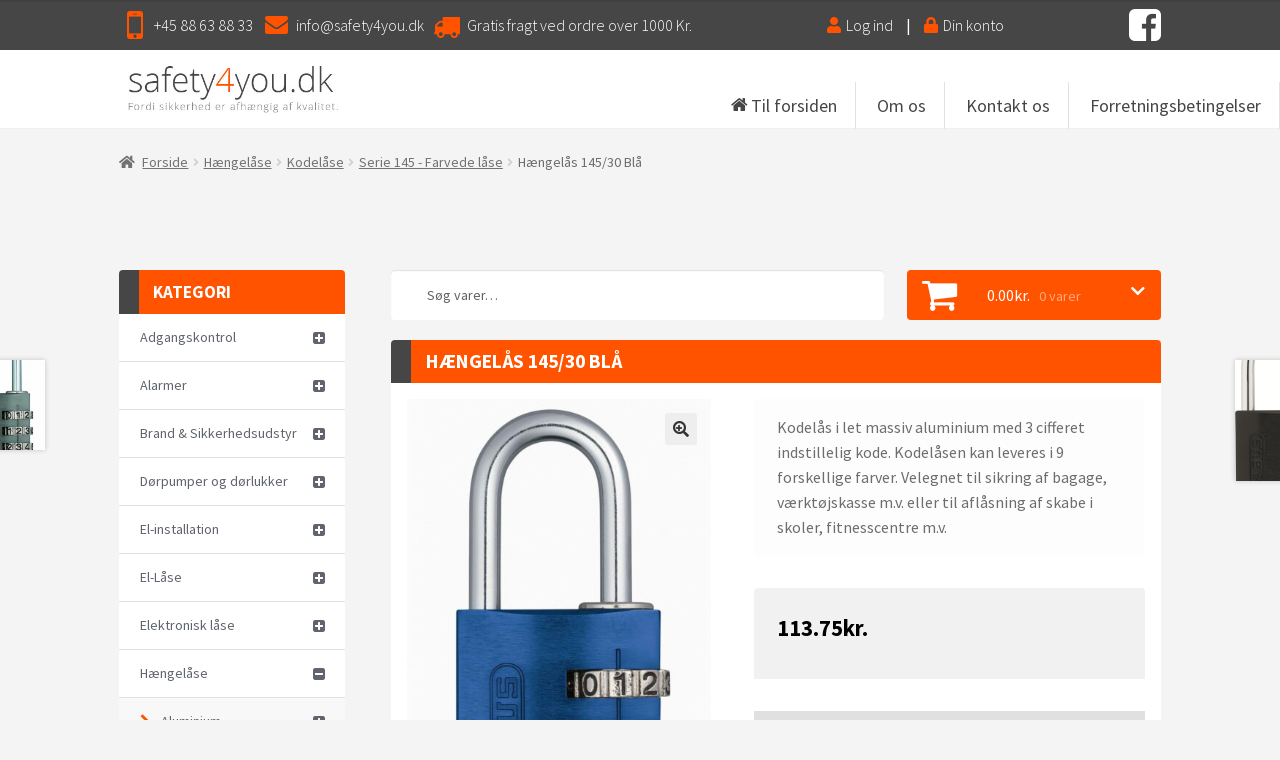

--- FILE ---
content_type: text/html; charset=UTF-8
request_url: https://safety4you.dk/produkt/haengelaas-14530-blaa/
body_size: 27357
content:
<!doctype html>
<html lang="da-DK">
<head>
<meta charset="UTF-8">
<meta name="viewport" content="width=device-width, initial-scale=1, maximum-scale=1.0, user-scalable=no">
<link rel="profile" href="https://gmpg.org/xfn/11">
<link rel="pingback" href="https://safety4you.dk/xmlrpc.php">
	<script type="application/ld+json">
{
  "@context": "https://schema.org",
  "@type": "LocalBusiness",
  "name": "Safety4you",
  "image": "https://safety4you.dk/wp-content/uploads/2016/04/logo.jpg",
  "@id": "",
  "url": "https://safety4you.dk/",
  "telephone": "+45 88 63 88 33",
  "address": {
    "@type": "PostalAddress",
    "streetAddress": "Kongevejen 211",
    "addressLocality": "Virum",
    "postalCode": "2830",
    "addressCountry": "DK"
  },
  "geo": {
    "@type": "GeoCoordinates",
    "latitude": 55.7981364,
    "longitude": 12.480818099999965
  },
  "openingHoursSpecification": {
    "@type": "OpeningHoursSpecification",
    "dayOfWeek": [
      "Monday",
      "Tuesday",
      "Wednesday",
      "Thursday",
      "Friday",
      "Saturday",
      "Sunday"
    ],
    "opens": "00:00",
    "closes": "23:59"
  }
}
</script>

<meta name='robots' content='index, follow, max-image-preview:large, max-snippet:-1, max-video-preview:-1' />

<!-- Google Tag Manager for WordPress by gtm4wp.com -->
<script data-cfasync="false" data-pagespeed-no-defer>
	var gtm4wp_datalayer_name = "dataLayer";
	var dataLayer = dataLayer || [];
	const gtm4wp_use_sku_instead = false;
	const gtm4wp_id_prefix = '';
	const gtm4wp_remarketing = false;
	const gtm4wp_eec = false;
	const gtm4wp_classicec = true;
	const gtm4wp_currency = 'DKK';
	const gtm4wp_product_per_impression = false;
	const gtm4wp_needs_shipping_address = false;
	const gtm4wp_business_vertical = 'retail';
	const gtm4wp_business_vertical_id = 'id';
</script>
<!-- End Google Tag Manager for WordPress by gtm4wp.com --><script>window._wca = window._wca || [];</script>

	<!-- This site is optimized with the Yoast SEO plugin v19.10 - https://yoast.com/wordpress/plugins/seo/ -->
	<title>Hængelås 145/30 Blå - Safety4you.dk</title>
	<link rel="canonical" href="https://safety4you.dk/produkt/haengelaas-14530-blaa/" />
	<script type="application/ld+json" class="yoast-schema-graph">{"@context":"https://schema.org","@graph":[{"@type":"WebPage","@id":"https://safety4you.dk/produkt/haengelaas-14530-blaa/","url":"https://safety4you.dk/produkt/haengelaas-14530-blaa/","name":"Hængelås 145/30 Blå - Safety4you.dk","isPartOf":{"@id":"https://safety4you.dk/#website"},"primaryImageOfPage":{"@id":"https://safety4you.dk/produkt/haengelaas-14530-blaa/#primaryimage"},"image":{"@id":"https://safety4you.dk/produkt/haengelaas-14530-blaa/#primaryimage"},"thumbnailUrl":"https://safety4you.dk/wp-content/uploads/2017/06/Hængelås-14530-Blå-.jpg","datePublished":"2017-06-15T18:46:11+00:00","dateModified":"2017-06-15T18:46:11+00:00","breadcrumb":{"@id":"https://safety4you.dk/produkt/haengelaas-14530-blaa/#breadcrumb"},"inLanguage":"da-DK","potentialAction":[{"@type":"ReadAction","target":["https://safety4you.dk/produkt/haengelaas-14530-blaa/"]}]},{"@type":"ImageObject","inLanguage":"da-DK","@id":"https://safety4you.dk/produkt/haengelaas-14530-blaa/#primaryimage","url":"https://safety4you.dk/wp-content/uploads/2017/06/Hængelås-14530-Blå-.jpg","contentUrl":"https://safety4you.dk/wp-content/uploads/2017/06/Hængelås-14530-Blå-.jpg","width":1242,"height":2048},{"@type":"BreadcrumbList","@id":"https://safety4you.dk/produkt/haengelaas-14530-blaa/#breadcrumb","itemListElement":[{"@type":"ListItem","position":1,"name":"Hjem","item":"https://safety4you.dk/"},{"@type":"ListItem","position":2,"name":"Shop","item":"https://safety4you.dk/shop/"},{"@type":"ListItem","position":3,"name":"Hængelås 145/30 Blå"}]},{"@type":"WebSite","@id":"https://safety4you.dk/#website","url":"https://safety4you.dk/","name":"Safety4you.dk","description":"Fordi sikkerhed er afhængig af kvalitet","publisher":{"@id":"https://safety4you.dk/#organization"},"potentialAction":[{"@type":"SearchAction","target":{"@type":"EntryPoint","urlTemplate":"https://safety4you.dk/?s={search_term_string}"},"query-input":"required name=search_term_string"}],"inLanguage":"da-DK"},{"@type":"Organization","@id":"https://safety4you.dk/#organization","name":"Safety4you.dk","url":"https://safety4you.dk/","logo":{"@type":"ImageObject","inLanguage":"da-DK","@id":"https://safety4you.dk/#/schema/logo/image/","url":"https://safety4you.dk/wp-content/uploads/2016/04/logo.jpg","contentUrl":"https://safety4you.dk/wp-content/uploads/2016/04/logo.jpg","width":415,"height":140,"caption":"Safety4you.dk"},"image":{"@id":"https://safety4you.dk/#/schema/logo/image/"}}]}</script>
	<!-- / Yoast SEO plugin. -->


<link rel='dns-prefetch' href='//stats.wp.com' />
<link rel='dns-prefetch' href='//fonts.googleapis.com' />
<link rel="alternate" type="application/rss+xml" title="Safety4you.dk &raquo; Feed" href="https://safety4you.dk/feed/" />
<link rel="alternate" type="application/rss+xml" title="Safety4you.dk &raquo;-kommentar-feed" href="https://safety4you.dk/comments/feed/" />
<link rel="alternate" type="application/rss+xml" title="Safety4you.dk &raquo; Hængelås 145/30 Blå-kommentar-feed" href="https://safety4you.dk/produkt/haengelaas-14530-blaa/feed/" />
<script>
window._wpemojiSettings = {"baseUrl":"https:\/\/s.w.org\/images\/core\/emoji\/14.0.0\/72x72\/","ext":".png","svgUrl":"https:\/\/s.w.org\/images\/core\/emoji\/14.0.0\/svg\/","svgExt":".svg","source":{"concatemoji":"https:\/\/safety4you.dk\/wp-includes\/js\/wp-emoji-release.min.js?ver=6.1.9"}};
/*! This file is auto-generated */
!function(e,a,t){var n,r,o,i=a.createElement("canvas"),p=i.getContext&&i.getContext("2d");function s(e,t){var a=String.fromCharCode,e=(p.clearRect(0,0,i.width,i.height),p.fillText(a.apply(this,e),0,0),i.toDataURL());return p.clearRect(0,0,i.width,i.height),p.fillText(a.apply(this,t),0,0),e===i.toDataURL()}function c(e){var t=a.createElement("script");t.src=e,t.defer=t.type="text/javascript",a.getElementsByTagName("head")[0].appendChild(t)}for(o=Array("flag","emoji"),t.supports={everything:!0,everythingExceptFlag:!0},r=0;r<o.length;r++)t.supports[o[r]]=function(e){if(p&&p.fillText)switch(p.textBaseline="top",p.font="600 32px Arial",e){case"flag":return s([127987,65039,8205,9895,65039],[127987,65039,8203,9895,65039])?!1:!s([55356,56826,55356,56819],[55356,56826,8203,55356,56819])&&!s([55356,57332,56128,56423,56128,56418,56128,56421,56128,56430,56128,56423,56128,56447],[55356,57332,8203,56128,56423,8203,56128,56418,8203,56128,56421,8203,56128,56430,8203,56128,56423,8203,56128,56447]);case"emoji":return!s([129777,127995,8205,129778,127999],[129777,127995,8203,129778,127999])}return!1}(o[r]),t.supports.everything=t.supports.everything&&t.supports[o[r]],"flag"!==o[r]&&(t.supports.everythingExceptFlag=t.supports.everythingExceptFlag&&t.supports[o[r]]);t.supports.everythingExceptFlag=t.supports.everythingExceptFlag&&!t.supports.flag,t.DOMReady=!1,t.readyCallback=function(){t.DOMReady=!0},t.supports.everything||(n=function(){t.readyCallback()},a.addEventListener?(a.addEventListener("DOMContentLoaded",n,!1),e.addEventListener("load",n,!1)):(e.attachEvent("onload",n),a.attachEvent("onreadystatechange",function(){"complete"===a.readyState&&t.readyCallback()})),(e=t.source||{}).concatemoji?c(e.concatemoji):e.wpemoji&&e.twemoji&&(c(e.twemoji),c(e.wpemoji)))}(window,document,window._wpemojiSettings);
</script>
<style>
img.wp-smiley,
img.emoji {
	display: inline !important;
	border: none !important;
	box-shadow: none !important;
	height: 1em !important;
	width: 1em !important;
	margin: 0 0.07em !important;
	vertical-align: -0.1em !important;
	background: none !important;
	padding: 0 !important;
}
</style>
	<link rel='stylesheet' id='formidable-css' href='https://safety4you.dk/wp-content/plugins/formidable/css/formidableforms.css?ver=11161304' media='all' />
<link rel='stylesheet' id='wp-block-library-css' href='https://safety4you.dk/wp-includes/css/dist/block-library/style.min.css?ver=6.1.9' media='all' />
<style id='wp-block-library-inline-css'>
.has-text-align-justify{text-align:justify;}
</style>
<style id='wp-block-library-theme-inline-css'>
.wp-block-audio figcaption{color:#555;font-size:13px;text-align:center}.is-dark-theme .wp-block-audio figcaption{color:hsla(0,0%,100%,.65)}.wp-block-audio{margin:0 0 1em}.wp-block-code{border:1px solid #ccc;border-radius:4px;font-family:Menlo,Consolas,monaco,monospace;padding:.8em 1em}.wp-block-embed figcaption{color:#555;font-size:13px;text-align:center}.is-dark-theme .wp-block-embed figcaption{color:hsla(0,0%,100%,.65)}.wp-block-embed{margin:0 0 1em}.blocks-gallery-caption{color:#555;font-size:13px;text-align:center}.is-dark-theme .blocks-gallery-caption{color:hsla(0,0%,100%,.65)}.wp-block-image figcaption{color:#555;font-size:13px;text-align:center}.is-dark-theme .wp-block-image figcaption{color:hsla(0,0%,100%,.65)}.wp-block-image{margin:0 0 1em}.wp-block-pullquote{border-top:4px solid;border-bottom:4px solid;margin-bottom:1.75em;color:currentColor}.wp-block-pullquote__citation,.wp-block-pullquote cite,.wp-block-pullquote footer{color:currentColor;text-transform:uppercase;font-size:.8125em;font-style:normal}.wp-block-quote{border-left:.25em solid;margin:0 0 1.75em;padding-left:1em}.wp-block-quote cite,.wp-block-quote footer{color:currentColor;font-size:.8125em;position:relative;font-style:normal}.wp-block-quote.has-text-align-right{border-left:none;border-right:.25em solid;padding-left:0;padding-right:1em}.wp-block-quote.has-text-align-center{border:none;padding-left:0}.wp-block-quote.is-large,.wp-block-quote.is-style-large,.wp-block-quote.is-style-plain{border:none}.wp-block-search .wp-block-search__label{font-weight:700}.wp-block-search__button{border:1px solid #ccc;padding:.375em .625em}:where(.wp-block-group.has-background){padding:1.25em 2.375em}.wp-block-separator.has-css-opacity{opacity:.4}.wp-block-separator{border:none;border-bottom:2px solid;margin-left:auto;margin-right:auto}.wp-block-separator.has-alpha-channel-opacity{opacity:1}.wp-block-separator:not(.is-style-wide):not(.is-style-dots){width:100px}.wp-block-separator.has-background:not(.is-style-dots){border-bottom:none;height:1px}.wp-block-separator.has-background:not(.is-style-wide):not(.is-style-dots){height:2px}.wp-block-table{margin:"0 0 1em 0"}.wp-block-table thead{border-bottom:3px solid}.wp-block-table tfoot{border-top:3px solid}.wp-block-table td,.wp-block-table th{word-break:normal}.wp-block-table figcaption{color:#555;font-size:13px;text-align:center}.is-dark-theme .wp-block-table figcaption{color:hsla(0,0%,100%,.65)}.wp-block-video figcaption{color:#555;font-size:13px;text-align:center}.is-dark-theme .wp-block-video figcaption{color:hsla(0,0%,100%,.65)}.wp-block-video{margin:0 0 1em}.wp-block-template-part.has-background{padding:1.25em 2.375em;margin-top:0;margin-bottom:0}
</style>
<link rel='stylesheet' id='mediaelement-css' href='https://safety4you.dk/wp-includes/js/mediaelement/mediaelementplayer-legacy.min.css?ver=4.2.17' media='all' />
<link rel='stylesheet' id='wp-mediaelement-css' href='https://safety4you.dk/wp-includes/js/mediaelement/wp-mediaelement.min.css?ver=6.1.9' media='all' />
<link rel='stylesheet' id='wc-blocks-vendors-style-css' href='https://safety4you.dk/wp-content/plugins/woocommerce/packages/woocommerce-blocks/build/wc-blocks-vendors-style.css?ver=8.7.5' media='all' />
<link rel='stylesheet' id='wc-blocks-style-css' href='https://safety4you.dk/wp-content/plugins/woocommerce/packages/woocommerce-blocks/build/wc-blocks-style.css?ver=8.7.5' media='all' />
<link rel='stylesheet' id='storefront-gutenberg-blocks-css' href='https://safety4you.dk/wp-content/themes/storefront/assets/css/base/gutenberg-blocks.css?ver=4.2.0' media='all' />
<style id='storefront-gutenberg-blocks-inline-css'>

				.wp-block-button__link:not(.has-text-color) {
					color: #333333;
				}

				.wp-block-button__link:not(.has-text-color):hover,
				.wp-block-button__link:not(.has-text-color):focus,
				.wp-block-button__link:not(.has-text-color):active {
					color: #333333;
				}

				.wp-block-button__link:not(.has-background) {
					background-color: #eeeeee;
				}

				.wp-block-button__link:not(.has-background):hover,
				.wp-block-button__link:not(.has-background):focus,
				.wp-block-button__link:not(.has-background):active {
					border-color: #d5d5d5;
					background-color: #d5d5d5;
				}

				.wc-block-grid__products .wc-block-grid__product .wp-block-button__link {
					background-color: #eeeeee;
					border-color: #eeeeee;
					color: #333333;
				}

				.wp-block-quote footer,
				.wp-block-quote cite,
				.wp-block-quote__citation {
					color: #6d6d6d;
				}

				.wp-block-pullquote cite,
				.wp-block-pullquote footer,
				.wp-block-pullquote__citation {
					color: #6d6d6d;
				}

				.wp-block-image figcaption {
					color: #6d6d6d;
				}

				.wp-block-separator.is-style-dots::before {
					color: #333333;
				}

				.wp-block-file a.wp-block-file__button {
					color: #333333;
					background-color: #eeeeee;
					border-color: #eeeeee;
				}

				.wp-block-file a.wp-block-file__button:hover,
				.wp-block-file a.wp-block-file__button:focus,
				.wp-block-file a.wp-block-file__button:active {
					color: #333333;
					background-color: #d5d5d5;
				}

				.wp-block-code,
				.wp-block-preformatted pre {
					color: #6d6d6d;
				}

				.wp-block-table:not( .has-background ):not( .is-style-stripes ) tbody tr:nth-child(2n) td {
					background-color: #fdfdfd;
				}

				.wp-block-cover .wp-block-cover__inner-container h1:not(.has-text-color),
				.wp-block-cover .wp-block-cover__inner-container h2:not(.has-text-color),
				.wp-block-cover .wp-block-cover__inner-container h3:not(.has-text-color),
				.wp-block-cover .wp-block-cover__inner-container h4:not(.has-text-color),
				.wp-block-cover .wp-block-cover__inner-container h5:not(.has-text-color),
				.wp-block-cover .wp-block-cover__inner-container h6:not(.has-text-color) {
					color: #000000;
				}

				.wc-block-components-price-slider__range-input-progress,
				.rtl .wc-block-components-price-slider__range-input-progress {
					--range-color: #7f54b3;
				}

				/* Target only IE11 */
				@media all and (-ms-high-contrast: none), (-ms-high-contrast: active) {
					.wc-block-components-price-slider__range-input-progress {
						background: #7f54b3;
					}
				}

				.wc-block-components-button:not(.is-link) {
					background-color: #333333;
					color: #ffffff;
				}

				.wc-block-components-button:not(.is-link):hover,
				.wc-block-components-button:not(.is-link):focus,
				.wc-block-components-button:not(.is-link):active {
					background-color: #1a1a1a;
					color: #ffffff;
				}

				.wc-block-components-button:not(.is-link):disabled {
					background-color: #333333;
					color: #ffffff;
				}

				.wc-block-cart__submit-container {
					background-color: #ffffff;
				}

				.wc-block-cart__submit-container::before {
					color: rgba(220,220,220,0.5);
				}

				.wc-block-components-order-summary-item__quantity {
					background-color: #ffffff;
					border-color: #6d6d6d;
					box-shadow: 0 0 0 2px #ffffff;
					color: #6d6d6d;
				}
			
</style>
<link rel='stylesheet' id='classic-theme-styles-css' href='https://safety4you.dk/wp-includes/css/classic-themes.min.css?ver=1' media='all' />
<style id='global-styles-inline-css'>
body{--wp--preset--color--black: #000000;--wp--preset--color--cyan-bluish-gray: #abb8c3;--wp--preset--color--white: #ffffff;--wp--preset--color--pale-pink: #f78da7;--wp--preset--color--vivid-red: #cf2e2e;--wp--preset--color--luminous-vivid-orange: #ff6900;--wp--preset--color--luminous-vivid-amber: #fcb900;--wp--preset--color--light-green-cyan: #7bdcb5;--wp--preset--color--vivid-green-cyan: #00d084;--wp--preset--color--pale-cyan-blue: #8ed1fc;--wp--preset--color--vivid-cyan-blue: #0693e3;--wp--preset--color--vivid-purple: #9b51e0;--wp--preset--gradient--vivid-cyan-blue-to-vivid-purple: linear-gradient(135deg,rgba(6,147,227,1) 0%,rgb(155,81,224) 100%);--wp--preset--gradient--light-green-cyan-to-vivid-green-cyan: linear-gradient(135deg,rgb(122,220,180) 0%,rgb(0,208,130) 100%);--wp--preset--gradient--luminous-vivid-amber-to-luminous-vivid-orange: linear-gradient(135deg,rgba(252,185,0,1) 0%,rgba(255,105,0,1) 100%);--wp--preset--gradient--luminous-vivid-orange-to-vivid-red: linear-gradient(135deg,rgba(255,105,0,1) 0%,rgb(207,46,46) 100%);--wp--preset--gradient--very-light-gray-to-cyan-bluish-gray: linear-gradient(135deg,rgb(238,238,238) 0%,rgb(169,184,195) 100%);--wp--preset--gradient--cool-to-warm-spectrum: linear-gradient(135deg,rgb(74,234,220) 0%,rgb(151,120,209) 20%,rgb(207,42,186) 40%,rgb(238,44,130) 60%,rgb(251,105,98) 80%,rgb(254,248,76) 100%);--wp--preset--gradient--blush-light-purple: linear-gradient(135deg,rgb(255,206,236) 0%,rgb(152,150,240) 100%);--wp--preset--gradient--blush-bordeaux: linear-gradient(135deg,rgb(254,205,165) 0%,rgb(254,45,45) 50%,rgb(107,0,62) 100%);--wp--preset--gradient--luminous-dusk: linear-gradient(135deg,rgb(255,203,112) 0%,rgb(199,81,192) 50%,rgb(65,88,208) 100%);--wp--preset--gradient--pale-ocean: linear-gradient(135deg,rgb(255,245,203) 0%,rgb(182,227,212) 50%,rgb(51,167,181) 100%);--wp--preset--gradient--electric-grass: linear-gradient(135deg,rgb(202,248,128) 0%,rgb(113,206,126) 100%);--wp--preset--gradient--midnight: linear-gradient(135deg,rgb(2,3,129) 0%,rgb(40,116,252) 100%);--wp--preset--duotone--dark-grayscale: url('#wp-duotone-dark-grayscale');--wp--preset--duotone--grayscale: url('#wp-duotone-grayscale');--wp--preset--duotone--purple-yellow: url('#wp-duotone-purple-yellow');--wp--preset--duotone--blue-red: url('#wp-duotone-blue-red');--wp--preset--duotone--midnight: url('#wp-duotone-midnight');--wp--preset--duotone--magenta-yellow: url('#wp-duotone-magenta-yellow');--wp--preset--duotone--purple-green: url('#wp-duotone-purple-green');--wp--preset--duotone--blue-orange: url('#wp-duotone-blue-orange');--wp--preset--font-size--small: 14px;--wp--preset--font-size--medium: 23px;--wp--preset--font-size--large: 26px;--wp--preset--font-size--x-large: 42px;--wp--preset--font-size--normal: 16px;--wp--preset--font-size--huge: 37px;--wp--preset--spacing--20: 0.44rem;--wp--preset--spacing--30: 0.67rem;--wp--preset--spacing--40: 1rem;--wp--preset--spacing--50: 1.5rem;--wp--preset--spacing--60: 2.25rem;--wp--preset--spacing--70: 3.38rem;--wp--preset--spacing--80: 5.06rem;}:where(.is-layout-flex){gap: 0.5em;}body .is-layout-flow > .alignleft{float: left;margin-inline-start: 0;margin-inline-end: 2em;}body .is-layout-flow > .alignright{float: right;margin-inline-start: 2em;margin-inline-end: 0;}body .is-layout-flow > .aligncenter{margin-left: auto !important;margin-right: auto !important;}body .is-layout-constrained > .alignleft{float: left;margin-inline-start: 0;margin-inline-end: 2em;}body .is-layout-constrained > .alignright{float: right;margin-inline-start: 2em;margin-inline-end: 0;}body .is-layout-constrained > .aligncenter{margin-left: auto !important;margin-right: auto !important;}body .is-layout-constrained > :where(:not(.alignleft):not(.alignright):not(.alignfull)){max-width: var(--wp--style--global--content-size);margin-left: auto !important;margin-right: auto !important;}body .is-layout-constrained > .alignwide{max-width: var(--wp--style--global--wide-size);}body .is-layout-flex{display: flex;}body .is-layout-flex{flex-wrap: wrap;align-items: center;}body .is-layout-flex > *{margin: 0;}:where(.wp-block-columns.is-layout-flex){gap: 2em;}.has-black-color{color: var(--wp--preset--color--black) !important;}.has-cyan-bluish-gray-color{color: var(--wp--preset--color--cyan-bluish-gray) !important;}.has-white-color{color: var(--wp--preset--color--white) !important;}.has-pale-pink-color{color: var(--wp--preset--color--pale-pink) !important;}.has-vivid-red-color{color: var(--wp--preset--color--vivid-red) !important;}.has-luminous-vivid-orange-color{color: var(--wp--preset--color--luminous-vivid-orange) !important;}.has-luminous-vivid-amber-color{color: var(--wp--preset--color--luminous-vivid-amber) !important;}.has-light-green-cyan-color{color: var(--wp--preset--color--light-green-cyan) !important;}.has-vivid-green-cyan-color{color: var(--wp--preset--color--vivid-green-cyan) !important;}.has-pale-cyan-blue-color{color: var(--wp--preset--color--pale-cyan-blue) !important;}.has-vivid-cyan-blue-color{color: var(--wp--preset--color--vivid-cyan-blue) !important;}.has-vivid-purple-color{color: var(--wp--preset--color--vivid-purple) !important;}.has-black-background-color{background-color: var(--wp--preset--color--black) !important;}.has-cyan-bluish-gray-background-color{background-color: var(--wp--preset--color--cyan-bluish-gray) !important;}.has-white-background-color{background-color: var(--wp--preset--color--white) !important;}.has-pale-pink-background-color{background-color: var(--wp--preset--color--pale-pink) !important;}.has-vivid-red-background-color{background-color: var(--wp--preset--color--vivid-red) !important;}.has-luminous-vivid-orange-background-color{background-color: var(--wp--preset--color--luminous-vivid-orange) !important;}.has-luminous-vivid-amber-background-color{background-color: var(--wp--preset--color--luminous-vivid-amber) !important;}.has-light-green-cyan-background-color{background-color: var(--wp--preset--color--light-green-cyan) !important;}.has-vivid-green-cyan-background-color{background-color: var(--wp--preset--color--vivid-green-cyan) !important;}.has-pale-cyan-blue-background-color{background-color: var(--wp--preset--color--pale-cyan-blue) !important;}.has-vivid-cyan-blue-background-color{background-color: var(--wp--preset--color--vivid-cyan-blue) !important;}.has-vivid-purple-background-color{background-color: var(--wp--preset--color--vivid-purple) !important;}.has-black-border-color{border-color: var(--wp--preset--color--black) !important;}.has-cyan-bluish-gray-border-color{border-color: var(--wp--preset--color--cyan-bluish-gray) !important;}.has-white-border-color{border-color: var(--wp--preset--color--white) !important;}.has-pale-pink-border-color{border-color: var(--wp--preset--color--pale-pink) !important;}.has-vivid-red-border-color{border-color: var(--wp--preset--color--vivid-red) !important;}.has-luminous-vivid-orange-border-color{border-color: var(--wp--preset--color--luminous-vivid-orange) !important;}.has-luminous-vivid-amber-border-color{border-color: var(--wp--preset--color--luminous-vivid-amber) !important;}.has-light-green-cyan-border-color{border-color: var(--wp--preset--color--light-green-cyan) !important;}.has-vivid-green-cyan-border-color{border-color: var(--wp--preset--color--vivid-green-cyan) !important;}.has-pale-cyan-blue-border-color{border-color: var(--wp--preset--color--pale-cyan-blue) !important;}.has-vivid-cyan-blue-border-color{border-color: var(--wp--preset--color--vivid-cyan-blue) !important;}.has-vivid-purple-border-color{border-color: var(--wp--preset--color--vivid-purple) !important;}.has-vivid-cyan-blue-to-vivid-purple-gradient-background{background: var(--wp--preset--gradient--vivid-cyan-blue-to-vivid-purple) !important;}.has-light-green-cyan-to-vivid-green-cyan-gradient-background{background: var(--wp--preset--gradient--light-green-cyan-to-vivid-green-cyan) !important;}.has-luminous-vivid-amber-to-luminous-vivid-orange-gradient-background{background: var(--wp--preset--gradient--luminous-vivid-amber-to-luminous-vivid-orange) !important;}.has-luminous-vivid-orange-to-vivid-red-gradient-background{background: var(--wp--preset--gradient--luminous-vivid-orange-to-vivid-red) !important;}.has-very-light-gray-to-cyan-bluish-gray-gradient-background{background: var(--wp--preset--gradient--very-light-gray-to-cyan-bluish-gray) !important;}.has-cool-to-warm-spectrum-gradient-background{background: var(--wp--preset--gradient--cool-to-warm-spectrum) !important;}.has-blush-light-purple-gradient-background{background: var(--wp--preset--gradient--blush-light-purple) !important;}.has-blush-bordeaux-gradient-background{background: var(--wp--preset--gradient--blush-bordeaux) !important;}.has-luminous-dusk-gradient-background{background: var(--wp--preset--gradient--luminous-dusk) !important;}.has-pale-ocean-gradient-background{background: var(--wp--preset--gradient--pale-ocean) !important;}.has-electric-grass-gradient-background{background: var(--wp--preset--gradient--electric-grass) !important;}.has-midnight-gradient-background{background: var(--wp--preset--gradient--midnight) !important;}.has-small-font-size{font-size: var(--wp--preset--font-size--small) !important;}.has-medium-font-size{font-size: var(--wp--preset--font-size--medium) !important;}.has-large-font-size{font-size: var(--wp--preset--font-size--large) !important;}.has-x-large-font-size{font-size: var(--wp--preset--font-size--x-large) !important;}
.wp-block-navigation a:where(:not(.wp-element-button)){color: inherit;}
:where(.wp-block-columns.is-layout-flex){gap: 2em;}
.wp-block-pullquote{font-size: 1.5em;line-height: 1.6;}
</style>
<link rel='stylesheet' id='photoswipe-css' href='https://safety4you.dk/wp-content/plugins/woocommerce/assets/css/photoswipe/photoswipe.min.css?ver=7.1.0' media='all' />
<link rel='stylesheet' id='photoswipe-default-skin-css' href='https://safety4you.dk/wp-content/plugins/woocommerce/assets/css/photoswipe/default-skin/default-skin.min.css?ver=7.1.0' media='all' />
<style id='woocommerce-inline-inline-css'>
.woocommerce form .form-row .required { visibility: visible; }
</style>
<link rel='stylesheet' id='wcqi-css-css' href='https://safety4you.dk/wp-content/plugins/woocommerce-quantity-increment/assets/css/wc-quantity-increment.css?ver=6.1.9' media='all' />
<link rel='stylesheet' id='font-awesome-css' href='https://safety4you.dk/wp-content/themes/storefront-child-theme-master/css/font-awesome-4.5.0/css/font-awesome.min.css?ver=4.5.0' media='all' />
<link rel='stylesheet' id='slick-css' href='https://safety4you.dk/wp-content/themes/storefront-child-theme-master/css/slick.css?ver=1.5.9' media='all' />
<link rel='stylesheet' id='storefront-style-css' href='https://safety4you.dk/wp-content/themes/storefront/style.css?ver=4.2.0' media='all' />
<style id='storefront-style-inline-css'>

			.main-navigation ul li a,
			.site-title a,
			ul.menu li a,
			.site-branding h1 a,
			button.menu-toggle,
			button.menu-toggle:hover,
			.handheld-navigation .dropdown-toggle {
				color: #464646;
			}

			button.menu-toggle,
			button.menu-toggle:hover {
				border-color: #464646;
			}

			.main-navigation ul li a:hover,
			.main-navigation ul li:hover > a,
			.site-title a:hover,
			.site-header ul.menu li.current-menu-item > a {
				color: #878787;
			}

			table:not( .has-background ) th {
				background-color: #f8f8f8;
			}

			table:not( .has-background ) tbody td {
				background-color: #fdfdfd;
			}

			table:not( .has-background ) tbody tr:nth-child(2n) td,
			fieldset,
			fieldset legend {
				background-color: #fbfbfb;
			}

			.site-header,
			.secondary-navigation ul ul,
			.main-navigation ul.menu > li.menu-item-has-children:after,
			.secondary-navigation ul.menu ul,
			.storefront-handheld-footer-bar,
			.storefront-handheld-footer-bar ul li > a,
			.storefront-handheld-footer-bar ul li.search .site-search,
			button.menu-toggle,
			button.menu-toggle:hover {
				background-color: #ffffff;
			}

			p.site-description,
			.site-header,
			.storefront-handheld-footer-bar {
				color: #464646;
			}

			button.menu-toggle:after,
			button.menu-toggle:before,
			button.menu-toggle span:before {
				background-color: #464646;
			}

			h1, h2, h3, h4, h5, h6, .wc-block-grid__product-title {
				color: #333333;
			}

			.widget h1 {
				border-bottom-color: #333333;
			}

			body,
			.secondary-navigation a {
				color: #6d6d6d;
			}

			.widget-area .widget a,
			.hentry .entry-header .posted-on a,
			.hentry .entry-header .post-author a,
			.hentry .entry-header .post-comments a,
			.hentry .entry-header .byline a {
				color: #727272;
			}

			a {
				color: #7f54b3;
			}

			a:focus,
			button:focus,
			.button.alt:focus,
			input:focus,
			textarea:focus,
			input[type="button"]:focus,
			input[type="reset"]:focus,
			input[type="submit"]:focus,
			input[type="email"]:focus,
			input[type="tel"]:focus,
			input[type="url"]:focus,
			input[type="password"]:focus,
			input[type="search"]:focus {
				outline-color: #7f54b3;
			}

			button, input[type="button"], input[type="reset"], input[type="submit"], .button, .widget a.button {
				background-color: #eeeeee;
				border-color: #eeeeee;
				color: #333333;
			}

			button:hover, input[type="button"]:hover, input[type="reset"]:hover, input[type="submit"]:hover, .button:hover, .widget a.button:hover {
				background-color: #d5d5d5;
				border-color: #d5d5d5;
				color: #333333;
			}

			button.alt, input[type="button"].alt, input[type="reset"].alt, input[type="submit"].alt, .button.alt, .widget-area .widget a.button.alt {
				background-color: #333333;
				border-color: #333333;
				color: #ffffff;
			}

			button.alt:hover, input[type="button"].alt:hover, input[type="reset"].alt:hover, input[type="submit"].alt:hover, .button.alt:hover, .widget-area .widget a.button.alt:hover {
				background-color: #1a1a1a;
				border-color: #1a1a1a;
				color: #ffffff;
			}

			.pagination .page-numbers li .page-numbers.current {
				background-color: #e6e6e6;
				color: #636363;
			}

			#comments .comment-list .comment-content .comment-text {
				background-color: #f8f8f8;
			}

			.site-footer {
				background-color: #f0f0f0;
				color: #6d6d6d;
			}

			.site-footer a:not(.button):not(.components-button) {
				color: #333333;
			}

			.site-footer .storefront-handheld-footer-bar a:not(.button):not(.components-button) {
				color: #464646;
			}

			.site-footer h1, .site-footer h2, .site-footer h3, .site-footer h4, .site-footer h5, .site-footer h6, .site-footer .widget .widget-title, .site-footer .widget .widgettitle {
				color: #333333;
			}

			.page-template-template-homepage.has-post-thumbnail .type-page.has-post-thumbnail .entry-title {
				color: #000000;
			}

			.page-template-template-homepage.has-post-thumbnail .type-page.has-post-thumbnail .entry-content {
				color: #000000;
			}

			@media screen and ( min-width: 768px ) {
				.secondary-navigation ul.menu a:hover {
					color: #5f5f5f;
				}

				.secondary-navigation ul.menu a {
					color: #464646;
				}

				.main-navigation ul.menu ul.sub-menu,
				.main-navigation ul.nav-menu ul.children {
					background-color: #f0f0f0;
				}

				.site-header {
					border-bottom-color: #f0f0f0;
				}
			}
</style>
<link rel='stylesheet' id='storefront-icons-css' href='https://safety4you.dk/wp-content/themes/storefront/assets/css/base/icons.css?ver=4.2.0' media='all' />
<link rel='stylesheet' id='storefront-fonts-css' href='https://fonts.googleapis.com/css?family=Source+Sans+Pro%3A400%2C300%2C300italic%2C400italic%2C600%2C700%2C900&#038;subset=latin%2Clatin-ext&#038;ver=4.2.0' media='all' />
<link rel='stylesheet' id='storefront-jetpack-widgets-css' href='https://safety4you.dk/wp-content/themes/storefront/assets/css/jetpack/widgets.css?ver=4.2.0' media='all' />
<link rel='stylesheet' id='storefront-woocommerce-style-css' href='https://safety4you.dk/wp-content/themes/storefront/assets/css/woocommerce/woocommerce.css?ver=4.2.0' media='all' />
<style id='storefront-woocommerce-style-inline-css'>
@font-face {
				font-family: star;
				src: url(https://safety4you.dk/wp-content/plugins/woocommerce/assets/fonts/star.eot);
				src:
					url(https://safety4you.dk/wp-content/plugins/woocommerce/assets/fonts/star.eot?#iefix) format("embedded-opentype"),
					url(https://safety4you.dk/wp-content/plugins/woocommerce/assets/fonts/star.woff) format("woff"),
					url(https://safety4you.dk/wp-content/plugins/woocommerce/assets/fonts/star.ttf) format("truetype"),
					url(https://safety4you.dk/wp-content/plugins/woocommerce/assets/fonts/star.svg#star) format("svg");
				font-weight: 400;
				font-style: normal;
			}
			@font-face {
				font-family: WooCommerce;
				src: url(https://safety4you.dk/wp-content/plugins/woocommerce/assets/fonts/WooCommerce.eot);
				src:
					url(https://safety4you.dk/wp-content/plugins/woocommerce/assets/fonts/WooCommerce.eot?#iefix) format("embedded-opentype"),
					url(https://safety4you.dk/wp-content/plugins/woocommerce/assets/fonts/WooCommerce.woff) format("woff"),
					url(https://safety4you.dk/wp-content/plugins/woocommerce/assets/fonts/WooCommerce.ttf) format("truetype"),
					url(https://safety4you.dk/wp-content/plugins/woocommerce/assets/fonts/WooCommerce.svg#WooCommerce) format("svg");
				font-weight: 400;
				font-style: normal;
			}

			a.cart-contents,
			.site-header-cart .widget_shopping_cart a {
				color: #464646;
			}

			a.cart-contents:hover,
			.site-header-cart .widget_shopping_cart a:hover,
			.site-header-cart:hover > li > a {
				color: #878787;
			}

			table.cart td.product-remove,
			table.cart td.actions {
				border-top-color: #ffffff;
			}

			.storefront-handheld-footer-bar ul li.cart .count {
				background-color: #464646;
				color: #ffffff;
				border-color: #ffffff;
			}

			.woocommerce-tabs ul.tabs li.active a,
			ul.products li.product .price,
			.onsale,
			.wc-block-grid__product-onsale,
			.widget_search form:before,
			.widget_product_search form:before {
				color: #6d6d6d;
			}

			.woocommerce-breadcrumb a,
			a.woocommerce-review-link,
			.product_meta a {
				color: #727272;
			}

			.wc-block-grid__product-onsale,
			.onsale {
				border-color: #6d6d6d;
			}

			.star-rating span:before,
			.quantity .plus, .quantity .minus,
			p.stars a:hover:after,
			p.stars a:after,
			.star-rating span:before,
			#payment .payment_methods li input[type=radio]:first-child:checked+label:before {
				color: #7f54b3;
			}

			.widget_price_filter .ui-slider .ui-slider-range,
			.widget_price_filter .ui-slider .ui-slider-handle {
				background-color: #7f54b3;
			}

			.order_details {
				background-color: #f8f8f8;
			}

			.order_details > li {
				border-bottom: 1px dotted #e3e3e3;
			}

			.order_details:before,
			.order_details:after {
				background: -webkit-linear-gradient(transparent 0,transparent 0),-webkit-linear-gradient(135deg,#f8f8f8 33.33%,transparent 33.33%),-webkit-linear-gradient(45deg,#f8f8f8 33.33%,transparent 33.33%)
			}

			#order_review {
				background-color: #ffffff;
			}

			#payment .payment_methods > li .payment_box,
			#payment .place-order {
				background-color: #fafafa;
			}

			#payment .payment_methods > li:not(.woocommerce-notice) {
				background-color: #f5f5f5;
			}

			#payment .payment_methods > li:not(.woocommerce-notice):hover {
				background-color: #f0f0f0;
			}

			.woocommerce-pagination .page-numbers li .page-numbers.current {
				background-color: #e6e6e6;
				color: #636363;
			}

			.wc-block-grid__product-onsale,
			.onsale,
			.woocommerce-pagination .page-numbers li .page-numbers:not(.current) {
				color: #6d6d6d;
			}

			p.stars a:before,
			p.stars a:hover~a:before,
			p.stars.selected a.active~a:before {
				color: #6d6d6d;
			}

			p.stars.selected a.active:before,
			p.stars:hover a:before,
			p.stars.selected a:not(.active):before,
			p.stars.selected a.active:before {
				color: #7f54b3;
			}

			.single-product div.product .woocommerce-product-gallery .woocommerce-product-gallery__trigger {
				background-color: #eeeeee;
				color: #333333;
			}

			.single-product div.product .woocommerce-product-gallery .woocommerce-product-gallery__trigger:hover {
				background-color: #d5d5d5;
				border-color: #d5d5d5;
				color: #333333;
			}

			.button.added_to_cart:focus,
			.button.wc-forward:focus {
				outline-color: #7f54b3;
			}

			.added_to_cart,
			.site-header-cart .widget_shopping_cart a.button,
			.wc-block-grid__products .wc-block-grid__product .wp-block-button__link {
				background-color: #eeeeee;
				border-color: #eeeeee;
				color: #333333;
			}

			.added_to_cart:hover,
			.site-header-cart .widget_shopping_cart a.button:hover,
			.wc-block-grid__products .wc-block-grid__product .wp-block-button__link:hover {
				background-color: #d5d5d5;
				border-color: #d5d5d5;
				color: #333333;
			}

			.added_to_cart.alt, .added_to_cart, .widget a.button.checkout {
				background-color: #333333;
				border-color: #333333;
				color: #ffffff;
			}

			.added_to_cart.alt:hover, .added_to_cart:hover, .widget a.button.checkout:hover {
				background-color: #1a1a1a;
				border-color: #1a1a1a;
				color: #ffffff;
			}

			.button.loading {
				color: #eeeeee;
			}

			.button.loading:hover {
				background-color: #eeeeee;
			}

			.button.loading:after {
				color: #333333;
			}

			@media screen and ( min-width: 768px ) {
				.site-header-cart .widget_shopping_cart,
				.site-header .product_list_widget li .quantity {
					color: #464646;
				}

				.site-header-cart .widget_shopping_cart .buttons,
				.site-header-cart .widget_shopping_cart .total {
					background-color: #f5f5f5;
				}

				.site-header-cart .widget_shopping_cart {
					background-color: #f0f0f0;
				}
			}
				.storefront-product-pagination a {
					color: #6d6d6d;
					background-color: #ffffff;
				}
				.storefront-sticky-add-to-cart {
					color: #6d6d6d;
					background-color: #ffffff;
				}

				.storefront-sticky-add-to-cart a:not(.button) {
					color: #464646;
				}
</style>
<link rel='stylesheet' id='storefront-child-style-css' href='https://safety4you.dk/wp-content/themes/storefront-child-theme-master/style.css?ver=1.0.0' media='all' />
<link rel='stylesheet' id='jetpack_css-css' href='https://safety4you.dk/wp-content/plugins/jetpack/css/jetpack.css?ver=11.5.3' media='all' />
<script src='https://safety4you.dk/wp-includes/js/jquery/jquery.min.js?ver=3.6.1' id='jquery-core-js'></script>
<script src='https://safety4you.dk/wp-includes/js/jquery/jquery-migrate.min.js?ver=3.3.2' id='jquery-migrate-js'></script>
<script src='https://safety4you.dk/wp-content/plugins/woocommerce-quantity-increment/assets/js/wc-quantity-increment.min.js?ver=6.1.9' id='wcqi-js-js'></script>
<script src='https://safety4you.dk/wp-content/plugins/duracelltomi-google-tag-manager/js/gtm4wp-woocommerce-classic.js?ver=1.16.2' id='gtm4wp-woocommerce-classic-js'></script>
<script defer src='https://stats.wp.com/s-202548.js' id='woocommerce-analytics-js'></script>
<script src='https://safety4you.dk/wp-content/themes/storefront-child-theme-master/js/custom_script.js?ver=1.0' id='custom_script-js'></script>
<link rel="https://api.w.org/" href="https://safety4you.dk/wp-json/" /><link rel="alternate" type="application/json" href="https://safety4you.dk/wp-json/wp/v2/product/1868" /><link rel="EditURI" type="application/rsd+xml" title="RSD" href="https://safety4you.dk/xmlrpc.php?rsd" />
<link rel="wlwmanifest" type="application/wlwmanifest+xml" href="https://safety4you.dk/wp-includes/wlwmanifest.xml" />
<meta name="generator" content="WordPress 6.1.9" />
<meta name="generator" content="WooCommerce 7.1.0" />
<link rel='shortlink' href='https://safety4you.dk/?p=1868' />
<link rel="alternate" type="application/json+oembed" href="https://safety4you.dk/wp-json/oembed/1.0/embed?url=https%3A%2F%2Fsafety4you.dk%2Fprodukt%2Fhaengelaas-14530-blaa%2F" />
<link rel="alternate" type="text/xml+oembed" href="https://safety4you.dk/wp-json/oembed/1.0/embed?url=https%3A%2F%2Fsafety4you.dk%2Fprodukt%2Fhaengelaas-14530-blaa%2F&#038;format=xml" />
<!-- start Simple Custom CSS and JS -->
<script>
jQuery(document).ready(function( $ ){
    $('.product-type-simple p.price').append($('.ViabillPricetagHolder'));
   $('.product-type-variable p.price').append($('#ViabillPricetagHolderVariant'));
   $('.product-type-variable p.price').append($('#ViabillPricetagHolderVariantshow'));

});</script>
<!-- end Simple Custom CSS and JS -->
<script type="text/javascript">document.documentElement.className += " js";</script>

<!-- Google Tag Manager for WordPress by gtm4wp.com -->
<!-- GTM Container placement set to footer -->
<script data-cfasync="false" data-pagespeed-no-defer type="text/javascript">
	var dataLayer_content = {"pagePostType":"product","pagePostType2":"single-product","pagePostAuthor":"Peter"};
	dataLayer.push( dataLayer_content );
</script>
<script data-cfasync="false">
(function(w,d,s,l,i){w[l]=w[l]||[];w[l].push({'gtm.start':
new Date().getTime(),event:'gtm.js'});var f=d.getElementsByTagName(s)[0],
j=d.createElement(s),dl=l!='dataLayer'?'&l='+l:'';j.async=true;j.src=
'//www.googletagmanager.com/gtm.'+'js?id='+i+dl;f.parentNode.insertBefore(j,f);
})(window,document,'script','dataLayer','GTM-MMT4FPT');
</script>
<!-- End Google Tag Manager -->
<!-- End Google Tag Manager for WordPress by gtm4wp.com -->	<noscript><style>.woocommerce-product-gallery{ opacity: 1 !important; }</style></noscript>
			<style id="wp-custom-css">
			/*
Du kan tilføje din egen CSS her.

Klik på hjælp-ikonet ovenfor for at lære mere.
*/



#order_review {
	background-attachment: scroll!important;
}
.payment-fixed {
	position: initial!important;
	top: initial!important;
	z-index: initial!important;
	margin-left: 0px!important;
	width: 317.2px!important;
}



.product-categories a {
    font-weight: 400 !important;
}

.woocommerce-active .site-header .main-navigation {
    top: 0;
}

.site-footer span.widget-title {
    color: #fff !important;
    font-size: 18px !important;
    border-bottom: none;
    font-family: "Helvetica Neue", sans-serif !important;
    clear: both;
    font-weight: 700 !important;
    margin: 0 0 0.618em;
    padding-bottom: 0;
}

.site-footer a:not(.button):not(.components-button) {
    color: #fff;
}		</style>
		</head>

<body data-rsssl=1 class="product-template-default single single-product postid-1868 wp-custom-logo wp-embed-responsive theme-storefront woocommerce woocommerce-page woocommerce-no-js storefront-align-wide left-sidebar woocommerce-active">


<div id="page" class="hfeed site">
		 <div class="topHeaderBar">
	   <div class="col-full">
		 <div class="icons">
			 
			 <a
href="+4588638833" style="background: url('https://safety4you.dk/wp-content/uploads/2016/04/icon-phone.png') no-repeat center left;">
+45 88 63 88 33</a>
<a
href="info@safety4you.dk" style="background: url('https://safety4you.dk/wp-content/uploads/2016/04/icon-mail.png') no-repeat center left;">
info@safety4you.dk                   </a>
<a
href="#" style="background: url('https://safety4you.dk/wp-content/uploads/2016/04/icon-truck.png') no-repeat center left;">
Gratis fragt ved ordre over 1000 Kr.                   </a>
						 
			 
		 </div>
		 <div class="iconsWrap">
		   <div class="member">
			  				  <a href="https://safety4you.dk/my-account/" title="Login / Register"><i class="fa fa-user" aria-hidden="true"></i>Log ind</a>
				  				  | <a href="https://safety4you.dk/my-account/" title="My Account"><i class="fa fa-lock" aria-hidden="true"></i>Din konto</a>
		   </div>
		   <div class="socailIcons">
			 				 					 <a href="">
					   <img src="https://safety4you.dk/wp-content/uploads/2016/04/icon-facebook.png" alt="" />
					 </a>
				 			 		   </div>
		 </div>
	   </div>
	</div>
	 
	<header id="masthead" class="site-header" role="banner" style="">
		<div class="col-full">

			<div class="col-full">		<a class="skip-link screen-reader-text" href="#site-navigation">Spring til navigation</a>
		<a class="skip-link screen-reader-text" href="#content">Spring til indhold</a>
				<div class="site-branding">
			<a href="https://safety4you.dk/" class="custom-logo-link" rel="home"><img width="415" height="140" src="https://safety4you.dk/wp-content/uploads/2016/04/logo.jpg" class="custom-logo" alt="Safety4you.dk" decoding="async" srcset="https://safety4you.dk/wp-content/uploads/2016/04/logo.jpg 415w, https://safety4you.dk/wp-content/uploads/2016/04/logo-300x101.jpg 300w" sizes="(max-width: 415px) 100vw, 415px" data-attachment-id="157" data-permalink="https://safety4you.dk/?attachment_id=157" data-orig-file="https://safety4you.dk/wp-content/uploads/2016/04/logo.jpg" data-orig-size="415,140" data-comments-opened="1" data-image-meta="{&quot;aperture&quot;:&quot;0&quot;,&quot;credit&quot;:&quot;&quot;,&quot;camera&quot;:&quot;&quot;,&quot;caption&quot;:&quot;&quot;,&quot;created_timestamp&quot;:&quot;0&quot;,&quot;copyright&quot;:&quot;&quot;,&quot;focal_length&quot;:&quot;0&quot;,&quot;iso&quot;:&quot;0&quot;,&quot;shutter_speed&quot;:&quot;0&quot;,&quot;title&quot;:&quot;&quot;,&quot;orientation&quot;:&quot;0&quot;}" data-image-title="logo" data-image-description="" data-image-caption="" data-medium-file="https://safety4you.dk/wp-content/uploads/2016/04/logo-300x101.jpg" data-large-file="https://safety4you.dk/wp-content/uploads/2016/04/logo.jpg" /></a>		</div>
		</div><div class="storefront-primary-navigation"><div class="col-full">		<nav id="site-navigation" class="main-navigation" role="navigation" aria-label="Primær navigation">
		<button id="site-navigation-menu-toggle" class="menu-toggle" aria-controls="site-navigation" aria-expanded="false"><span>Menu</span></button>
			<div class="primary-navigation"><ul id="menu-main-navigation" class="menu"><li id="menu-item-109" class="home-icon menu-item menu-item-type-post_type menu-item-object-page menu-item-home menu-item-109"><a href="https://safety4you.dk/">Til forsiden</a></li>
<li id="menu-item-2656" class="menu-item menu-item-type-post_type menu-item-object-page menu-item-2656"><a href="https://safety4you.dk/om-os/">Om os</a></li>
<li id="menu-item-207" class="menu-item menu-item-type-post_type menu-item-object-page menu-item-207"><a href="https://safety4you.dk/kontakt-os/">Kontakt os</a></li>
<li id="menu-item-447" class="menu-item menu-item-type-post_type menu-item-object-page menu-item-447"><a href="https://safety4you.dk/forretningsbetingelser/">Forretningsbetingelser</a></li>
</ul></div><div class="handheld-navigation"><ul id="menu-main-navigation-1" class="menu"><li class="home-icon menu-item menu-item-type-post_type menu-item-object-page menu-item-home menu-item-109"><a href="https://safety4you.dk/">Til forsiden</a></li>
<li class="menu-item menu-item-type-post_type menu-item-object-page menu-item-2656"><a href="https://safety4you.dk/om-os/">Om os</a></li>
<li class="menu-item menu-item-type-post_type menu-item-object-page menu-item-207"><a href="https://safety4you.dk/kontakt-os/">Kontakt os</a></li>
<li class="menu-item menu-item-type-post_type menu-item-object-page menu-item-447"><a href="https://safety4you.dk/forretningsbetingelser/">Forretningsbetingelser</a></li>
</ul></div>		</nav><!-- #site-navigation -->
		</div></div>
		</div>
	</header><!-- #masthead -->

	<div class="storefront-breadcrumb"><div class="col-full"><nav class="woocommerce-breadcrumb" aria-label="breadcrumbs"><a href="https://safety4you.dk">Forside</a><span class="breadcrumb-separator"> / </span><a href="https://safety4you.dk/kategori/haengelaase/">Hængelåse</a><span class="breadcrumb-separator"> / </span><a href="https://safety4you.dk/kategori/haengelaase/abus-haengelaas-med-kode/">Kodelåse</a><span class="breadcrumb-separator"> / </span><a href="https://safety4you.dk/kategori/haengelaase/abus-haengelaas-med-kode/serie-145-farvede-laase/">Serie 145 - Farvede låse</a><span class="breadcrumb-separator"> / </span>Hængelås 145/30 Blå</nav></div></div>
	<div id="content" class="site-content" tabindex="-1">
		<div class="col-full">

		<div class="woocommerce"></div>
	  <div id="primary" class="content-area">
	<main id="main" class="site-main" role="main">
	  <div class="contentTopBar">
					<div class="site-search">
				<div class="widget woocommerce widget_product_search"><form role="search" method="get" class="woocommerce-product-search" action="https://safety4you.dk/">
	<label class="screen-reader-text" for="woocommerce-product-search-field-0">Søg efter:</label>
	<input type="search" id="woocommerce-product-search-field-0" class="search-field" placeholder="Søg varer&hellip;" value="" name="s" />
	<button type="submit" value="Søg" class="wp-element-button">Søg</button>
	<input type="hidden" name="post_type" value="product" />
</form>
</div>			</div>
							<ul id="site-header-cart" class="site-header-cart menu">
			<li class="">
							<a class="cart-contents" href="https://safety4you.dk/indkoebskurv/" title="Vis kurv">
								<span class="woocommerce-Price-amount amount">0.00<span class="woocommerce-Price-currencySymbol">kr.</span></span> <span class="count">0 varer</span>
			</a>
					</li>
			<li>
				<div class="widget woocommerce widget_shopping_cart"><div class="widget_shopping_cart_content"></div></div>			</li>
		</ul>
				  </div>
	  
					
			<h1 class="product_title entry-title">Hængelås 145/30 Blå</h1><div class="woocommerce-notices-wrapper"></div><div id="product-1868" class="product type-product post-1868 status-publish first instock product_cat-serie-145-farvede-laase has-post-thumbnail taxable shipping-taxable purchasable product-type-simple">

	<div class="woocommerce-product-gallery woocommerce-product-gallery--with-images woocommerce-product-gallery--columns-4 images" data-columns="4" style="opacity: 0; transition: opacity .25s ease-in-out;">
	<figure class="woocommerce-product-gallery__wrapper">
		<div data-thumb="https://safety4you.dk/wp-content/uploads/2017/06/Hængelås-14530-Blå--100x100.jpg" data-thumb-alt="" class="woocommerce-product-gallery__image"><a href="https://safety4you.dk/wp-content/uploads/2017/06/Hængelås-14530-Blå-.jpg"><img width="416" height="686" src="https://safety4you.dk/wp-content/uploads/2017/06/Hængelås-14530-Blå--416x686.jpg" class="wp-post-image" alt="" decoding="async" loading="lazy" title="Hængelås 145:30 Blå" data-caption="" data-src="https://safety4you.dk/wp-content/uploads/2017/06/Hængelås-14530-Blå-.jpg" data-large_image="https://safety4you.dk/wp-content/uploads/2017/06/Hængelås-14530-Blå-.jpg" data-large_image_width="1242" data-large_image_height="2048" srcset="https://safety4you.dk/wp-content/uploads/2017/06/Hængelås-14530-Blå--416x686.jpg 416w, https://safety4you.dk/wp-content/uploads/2017/06/Hængelås-14530-Blå--182x300.jpg 182w, https://safety4you.dk/wp-content/uploads/2017/06/Hængelås-14530-Blå--768x1266.jpg 768w, https://safety4you.dk/wp-content/uploads/2017/06/Hængelås-14530-Blå--621x1024.jpg 621w, https://safety4you.dk/wp-content/uploads/2017/06/Hængelås-14530-Blå--600x989.jpg 600w, https://safety4you.dk/wp-content/uploads/2017/06/Hængelås-14530-Blå-.jpg 1242w" sizes="(max-width: 416px) 100vw, 416px" data-attachment-id="1869" data-permalink="https://safety4you.dk/?attachment_id=1869" data-orig-file="https://safety4you.dk/wp-content/uploads/2017/06/Hængelås-14530-Blå-.jpg" data-orig-size="1242,2048" data-comments-opened="1" data-image-meta="{&quot;aperture&quot;:&quot;0&quot;,&quot;credit&quot;:&quot;&quot;,&quot;camera&quot;:&quot;&quot;,&quot;caption&quot;:&quot;&quot;,&quot;created_timestamp&quot;:&quot;0&quot;,&quot;copyright&quot;:&quot;&quot;,&quot;focal_length&quot;:&quot;0&quot;,&quot;iso&quot;:&quot;0&quot;,&quot;shutter_speed&quot;:&quot;0&quot;,&quot;title&quot;:&quot;&quot;,&quot;orientation&quot;:&quot;0&quot;}" data-image-title="Hængelås 145:30 Blå" data-image-description="" data-image-caption="" data-medium-file="https://safety4you.dk/wp-content/uploads/2017/06/Hængelås-14530-Blå--182x300.jpg" data-large-file="https://safety4you.dk/wp-content/uploads/2017/06/Hængelås-14530-Blå--621x1024.jpg" /></a></div>	</figure>
</div>

	<div class="summary entry-summary">
		<div class="woocommerce-product-details__short-description">
	<table border="0" cellspacing="0" cellpadding="0">
<tbody>
<tr>
<td class="classABUS_Normal" valign="top">
<div id="spandesc11" class="classABUS_Normal">Kodelås i let massiv aluminium med 3 cifferet indstillelig kode. Kodelåsen kan leveres i 9 forskellige farver. Velegnet til sikring af bagage, værktøjskasse m.v. eller til aflåsning af skabe i skoler, fitnesscentre m.v.</div>
</td>
</tr>
</tbody>
</table>
</div>
<p class="price"><span class="woocommerce-Price-amount amount"><bdi>113.75<span class="woocommerce-Price-currencySymbol">kr.</span></bdi></span></p>
<div class="ViabillPricetagHolder" style="clear: both;margin:10px 0 0 0;width:100%;">
							<div class="viabill-pricetag" style="display:inline-block;" view="product" price="113.75"></div>
						</div>
							
	
	<form class="cart" action="https://safety4you.dk/produkt/haengelaas-14530-blaa/" method="post" enctype='multipart/form-data'>
		
			<div class="quantity">
				<label class="screen-reader-text" for="quantity_6926c0012c283">Hængelås 145/30 Blå antal</label>
		<input
			type="number"
			id="quantity_6926c0012c283"
			class="input-text qty text"
			step="1"
			min="1"
			max=""
			name="quantity"
			value="1"
			title="Stk"
			size="4"
			placeholder=""
			inputmode="numeric"
			autocomplete="off"
		/>
			</div>
	
		<button type="submit" name="add-to-cart" value="1868" class="single_add_to_cart_button button alt wp-element-button">Tilføj til kurv</button>

		<input type="hidden" name="gtm4wp_id" value="1868" />
<input type="hidden" name="gtm4wp_name" value="Hængelås 145/30 Blå" />
<input type="hidden" name="gtm4wp_sku" value="46614" />
<input type="hidden" name="gtm4wp_category" value="Serie 145 - Farvede låse" />
<input type="hidden" name="gtm4wp_price" value="113.75" />
<input type="hidden" name="gtm4wp_stocklevel" value="" />
	</form>

	
	</div>

	
	<div class="woocommerce-tabs wc-tabs-wrapper">
		<ul class="tabs wc-tabs" role="tablist">
							<li class="custom_tab_tab" id="tab-title-custom_tab" role="tab" aria-controls="tab-custom_tab">
					<a href="#tab-custom_tab">
						Relateret Varer					</a>
				</li>
							<li class="reviews_tab" id="tab-title-reviews" role="tab" aria-controls="tab-reviews">
					<a href="#tab-reviews">
						Anmeldelser (0)					</a>
				</li>
							<li class="description_tab" id="tab-title-description" role="tab" aria-controls="tab-description">
					<a href="#tab-description">
						Mere Info					</a>
				</li>
					</ul>
					<div class="woocommerce-Tabs-panel woocommerce-Tabs-panel--custom_tab panel entry-content wc-tab" id="tab-custom_tab" role="tabpanel" aria-labelledby="tab-title-custom_tab">
				
	<section class="related products">

					<h2>Relaterede varer</h2>
				
		<ul class="products columns-2">

			
					<li class="post-1882 product type-product status-publish has-post-thumbnail product_cat-serie-145-farvede-laase first instock taxable shipping-taxable purchasable product-type-simple">
	<a href="https://safety4you.dk/produkt/haengelaas-14530-soelv/" class="woocommerce-LoopProduct-link woocommerce-loop-product__link"><img width="242" height="324" src="https://safety4you.dk/wp-content/uploads/2017/06/Hængelås-14530-Sølv--242x324.jpg" class="attachment-woocommerce_thumbnail size-woocommerce_thumbnail" alt="" decoding="async" loading="lazy" data-attachment-id="1883" data-permalink="https://safety4you.dk/?attachment_id=1883" data-orig-file="https://safety4you.dk/wp-content/uploads/2017/06/Hængelås-14530-Sølv-.jpg" data-orig-size="242,400" data-comments-opened="1" data-image-meta="{&quot;aperture&quot;:&quot;0&quot;,&quot;credit&quot;:&quot;&quot;,&quot;camera&quot;:&quot;&quot;,&quot;caption&quot;:&quot;&quot;,&quot;created_timestamp&quot;:&quot;0&quot;,&quot;copyright&quot;:&quot;&quot;,&quot;focal_length&quot;:&quot;0&quot;,&quot;iso&quot;:&quot;0&quot;,&quot;shutter_speed&quot;:&quot;0&quot;,&quot;title&quot;:&quot;&quot;,&quot;orientation&quot;:&quot;0&quot;}" data-image-title="Hængelås 145:30 Sølv" data-image-description="" data-image-caption="" data-medium-file="https://safety4you.dk/wp-content/uploads/2017/06/Hængelås-14530-Sølv-.jpg" data-large-file="https://safety4you.dk/wp-content/uploads/2017/06/Hængelås-14530-Sølv-.jpg" /><div class="p-description">
<h2 class="woocommerce-loop-product__title">Hængelås 145/30 Sølv</h2>...</div>

	<span class="price"><span class="woocommerce-Price-amount amount"><bdi>113.75<span class="woocommerce-Price-currencySymbol">kr.</span></bdi></span></span>
<div class="addCart">
<a class="moreBtn" href="https://safety4you.dk/produkt/haengelaas-14530-soelv/" title="Hængelås 145/30 Sølv">Vis</a>
</a><a href="?add-to-cart=1882" data-quantity="1" class="button wp-element-button product_type_simple add_to_cart_button ajax_add_to_cart" data-product_id="1882" data-product_sku="46620" aria-label="Tilføj &ldquo;Hængelås 145/30 Sølv&rdquo; til din kurv" rel="nofollow">Tilføj til kurv</a><span class="gtm4wp_productdata" style="display:none; visibility:hidden;" data-gtm4wp_product_id="1882" data-gtm4wp_product_name="Hængelås 145/30 Sølv" data-gtm4wp_product_price="113.75" data-gtm4wp_product_cat="Serie 145 - Farvede låse" data-gtm4wp_product_url="https://safety4you.dk/produkt/haengelaas-14530-soelv/" data-gtm4wp_product_listposition="1" data-gtm4wp_productlist_name="General Product List" data-gtm4wp_product_stocklevel="" data-gtm4wp_product_brand=""></span></div>

</li>


			
					<li class="post-1858 product type-product status-publish has-post-thumbnail product_cat-serie-145-farvede-laase last instock taxable shipping-taxable purchasable product-type-simple">
	<a href="https://safety4you.dk/produkt/haengelaas-14520-roed/" class="woocommerce-LoopProduct-link woocommerce-loop-product__link"><img width="324" height="324" src="https://safety4you.dk/wp-content/uploads/2017/06/Hængelås-14520-Rød--324x324.jpg" class="attachment-woocommerce_thumbnail size-woocommerce_thumbnail" alt="" decoding="async" loading="lazy" srcset="https://safety4you.dk/wp-content/uploads/2017/06/Hængelås-14520-Rød--324x324.jpg 324w, https://safety4you.dk/wp-content/uploads/2017/06/Hængelås-14520-Rød--100x100.jpg 100w, https://safety4you.dk/wp-content/uploads/2017/06/Hængelås-14520-Rød--150x150.jpg 150w, https://safety4you.dk/wp-content/uploads/2017/06/Hængelås-14520-Rød--300x300.jpg 300w" sizes="(max-width: 324px) 100vw, 324px" data-attachment-id="1859" data-permalink="https://safety4you.dk/?attachment_id=1859" data-orig-file="https://safety4you.dk/wp-content/uploads/2017/06/Hængelås-14520-Rød-.jpg" data-orig-size="1026,2048" data-comments-opened="1" data-image-meta="{&quot;aperture&quot;:&quot;0&quot;,&quot;credit&quot;:&quot;&quot;,&quot;camera&quot;:&quot;&quot;,&quot;caption&quot;:&quot;&quot;,&quot;created_timestamp&quot;:&quot;0&quot;,&quot;copyright&quot;:&quot;&quot;,&quot;focal_length&quot;:&quot;0&quot;,&quot;iso&quot;:&quot;0&quot;,&quot;shutter_speed&quot;:&quot;0&quot;,&quot;title&quot;:&quot;&quot;,&quot;orientation&quot;:&quot;0&quot;}" data-image-title="Hængelås 145:20 Rød" data-image-description="" data-image-caption="" data-medium-file="https://safety4you.dk/wp-content/uploads/2017/06/Hængelås-14520-Rød--150x300.jpg" data-large-file="https://safety4you.dk/wp-content/uploads/2017/06/Hængelås-14520-Rød--513x1024.jpg" /><div class="p-description">
<h2 class="woocommerce-loop-product__title">Hængelås 145/20 Rød</h2>...</div>

	<span class="price"><span class="woocommerce-Price-amount amount"><bdi>98.75<span class="woocommerce-Price-currencySymbol">kr.</span></bdi></span></span>
<div class="addCart">
<a class="moreBtn" href="https://safety4you.dk/produkt/haengelaas-14520-roed/" title="Hængelås 145/20 Rød">Vis</a>
</a><a href="?add-to-cart=1858" data-quantity="1" class="button wp-element-button product_type_simple add_to_cart_button ajax_add_to_cart" data-product_id="1858" data-product_sku="46606" aria-label="Tilføj &ldquo;Hængelås 145/20 Rød&rdquo; til din kurv" rel="nofollow">Tilføj til kurv</a><span class="gtm4wp_productdata" style="display:none; visibility:hidden;" data-gtm4wp_product_id="1858" data-gtm4wp_product_name="Hængelås 145/20 Rød" data-gtm4wp_product_price="98.75" data-gtm4wp_product_cat="Serie 145 - Farvede låse" data-gtm4wp_product_url="https://safety4you.dk/produkt/haengelaas-14520-roed/" data-gtm4wp_product_listposition="2" data-gtm4wp_productlist_name="General Product List" data-gtm4wp_product_stocklevel="" data-gtm4wp_product_brand=""></span></div>

</li>


			
		</ul>

	</section>
				</div>
					<div class="woocommerce-Tabs-panel woocommerce-Tabs-panel--reviews panel entry-content wc-tab" id="tab-reviews" role="tabpanel" aria-labelledby="tab-title-reviews">
				<div id="reviews" class="woocommerce-Reviews">
	<div id="comments">
		<h2 class="woocommerce-Reviews-title">
			Anmeldelser		</h2>

					<p class="woocommerce-noreviews">Der er ikke nogle anmeldelser endnu.</p>
			</div>

			<div id="review_form_wrapper">
			<div id="review_form">
					<div id="respond" class="comment-respond">
		<span id="reply-title" class="comment-reply-title">Vær den første til at anmelde &ldquo;Hængelås 145/30 Blå&rdquo; <small><a rel="nofollow" id="cancel-comment-reply-link" href="/produkt/haengelaas-14530-blaa/#respond" style="display:none;">Annuller svar</a></small></span><form action="https://safety4you.dk/wp-comments-post.php" method="post" id="commentform" class="comment-form" novalidate><p class="comment-notes"><span id="email-notes">Din e-mailadresse vil ikke blive publiceret.</span> <span class="required-field-message">Krævede felter er markeret med <span class="required">*</span></span></p><div class="comment-form-rating"><label for="rating">Din bedømmelse&nbsp;<span class="required">*</span></label><select name="rating" id="rating" required>
						<option value="">Bedømmelse&hellip;</option>
						<option value="5">Perfekt</option>
						<option value="4">God</option>
						<option value="3">Middelmådig</option>
						<option value="2">Ikke så dårlig</option>
						<option value="1">Meget dårlig</option>
					</select></div><p class="comment-form-comment"><label for="comment">Din anmeldelse&nbsp;<span class="required">*</span></label><textarea id="comment" name="comment" cols="45" rows="8" required></textarea></p><p class="comment-form-author"><label for="author">Navn&nbsp;<span class="required">*</span></label><input id="author" name="author" type="text" value="" size="30" required /></p>
<p class="comment-form-email"><label for="email">E-mail&nbsp;<span class="required">*</span></label><input id="email" name="email" type="email" value="" size="30" required /></p>
<p class="comment-form-cookies-consent"><input id="wp-comment-cookies-consent" name="wp-comment-cookies-consent" type="checkbox" value="yes" /> <label for="wp-comment-cookies-consent">Gem mit navn, mail og websted i denne browser til næste gang jeg kommenterer.</label></p>
<p class="form-submit"><input name="submit" type="submit" id="submit" class="submit" value="Send" /> <input type='hidden' name='comment_post_ID' value='1868' id='comment_post_ID' />
<input type='hidden' name='comment_parent' id='comment_parent' value='0' />
</p></form>	</div><!-- #respond -->
				</div>
		</div>
	
	<div class="clear"></div>
</div>
			</div>
					<div class="woocommerce-Tabs-panel woocommerce-Tabs-panel--description panel entry-content wc-tab" id="tab-description" role="tabpanel" aria-labelledby="tab-title-description">
							</div>
		
			</div>

		<nav class="storefront-product-pagination" aria-label="Flere varer">
							<a href="https://safety4you.dk/produkt/haengelaas-14530-titanium/" rel="prev">
					<img width="324" height="324" src="https://safety4you.dk/wp-content/uploads/2017/06/Hængelås-14530-Titanium--324x324.jpg" class="attachment-woocommerce_thumbnail size-woocommerce_thumbnail" alt="" loading="lazy" data-attachment-id="1866" data-permalink="https://safety4you.dk/?attachment_id=1866" data-orig-file="https://safety4you.dk/wp-content/uploads/2017/06/Hængelås-14530-Titanium-.jpg" data-orig-size="1242,2048" data-comments-opened="1" data-image-meta="{&quot;aperture&quot;:&quot;0&quot;,&quot;credit&quot;:&quot;&quot;,&quot;camera&quot;:&quot;&quot;,&quot;caption&quot;:&quot;&quot;,&quot;created_timestamp&quot;:&quot;0&quot;,&quot;copyright&quot;:&quot;&quot;,&quot;focal_length&quot;:&quot;0&quot;,&quot;iso&quot;:&quot;0&quot;,&quot;shutter_speed&quot;:&quot;0&quot;,&quot;title&quot;:&quot;&quot;,&quot;orientation&quot;:&quot;0&quot;}" data-image-title="Hængelås 145:30 Titanium" data-image-description="" data-image-caption="" data-medium-file="https://safety4you.dk/wp-content/uploads/2017/06/Hængelås-14530-Titanium--182x300.jpg" data-large-file="https://safety4you.dk/wp-content/uploads/2017/06/Hængelås-14530-Titanium--621x1024.jpg" />					<span class="storefront-product-pagination__title">Hængelås 145/30 Titanium</span>
				</a>
			
							<a href="https://safety4you.dk/produkt/haengelaas-14530-sort/" rel="next">
					<img width="241" height="324" src="https://safety4you.dk/wp-content/uploads/2017/06/Hængelås-14530-Sort--241x324.jpg" class="attachment-woocommerce_thumbnail size-woocommerce_thumbnail" alt="" loading="lazy" data-attachment-id="1871" data-permalink="https://safety4you.dk/?attachment_id=1871" data-orig-file="https://safety4you.dk/wp-content/uploads/2017/06/Hængelås-14530-Sort-.jpg" data-orig-size="241,500" data-comments-opened="1" data-image-meta="{&quot;aperture&quot;:&quot;0&quot;,&quot;credit&quot;:&quot;&quot;,&quot;camera&quot;:&quot;&quot;,&quot;caption&quot;:&quot;&quot;,&quot;created_timestamp&quot;:&quot;1396252873&quot;,&quot;copyright&quot;:&quot;&quot;,&quot;focal_length&quot;:&quot;0&quot;,&quot;iso&quot;:&quot;0&quot;,&quot;shutter_speed&quot;:&quot;0&quot;,&quot;title&quot;:&quot;&quot;,&quot;orientation&quot;:&quot;1&quot;}" data-image-title="Hængelås 145:30 Sort" data-image-description="" data-image-caption="" data-medium-file="https://safety4you.dk/wp-content/uploads/2017/06/Hængelås-14530-Sort--145x300.jpg" data-large-file="https://safety4you.dk/wp-content/uploads/2017/06/Hængelås-14530-Sort-.jpg" />					<span class="storefront-product-pagination__title">Hængelås 145/30 Sort</span>
				</a>
					</nav><!-- .storefront-product-pagination -->
		</div>


		
				</main><!-- #main -->
		</div><!-- #primary -->

		
<div id="secondary" class="widget-area" role="complementary">
	<div id="woocommerce_product_categories-2" class="widget woocommerce widget_product_categories"><span class="gamma widget-title">Kategori</span><ul class="product-categories"><li class="cat-item cat-item-9 cat-parent"><a href="https://safety4you.dk/kategori/adgangskontrol/">Adgangskontrol</a><ul class='children'>
<li class="cat-item cat-item-52"><a href="https://safety4you.dk/kategori/adgangskontrol/bewator-adgangskontrol/">Bewator</a></li>
<li class="cat-item cat-item-51"><a href="https://safety4you.dk/kategori/adgangskontrol/conlan-kodetastatur/">Conlan</a></li>
<li class="cat-item cat-item-171 cat-parent"><a href="https://safety4you.dk/kategori/adgangskontrol/key7/">Key7</a>	<ul class='children'>
<li class="cat-item cat-item-372"><a href="https://safety4you.dk/kategori/adgangskontrol/key7/kort-og-tags/">Kort og Tags</a></li>
<li class="cat-item cat-item-371"><a href="https://safety4you.dk/kategori/adgangskontrol/key7/laesere-og-tastaturer/">Læsere og tastaturer</a></li>
<li class="cat-item cat-item-369"><a href="https://safety4you.dk/kategori/adgangskontrol/key7/software/">Software</a></li>
<li class="cat-item cat-item-370"><a href="https://safety4you.dk/kategori/adgangskontrol/key7/tilbehoer-key7/">Tilbehør</a></li>
	</ul>
</li>
<li class="cat-item cat-item-50 cat-parent"><a href="https://safety4you.dk/kategori/adgangskontrol/salto-laasesystem/">Salto</a>	<ul class='children'>
<li class="cat-item cat-item-471"><a href="https://safety4you.dk/kategori/adgangskontrol/salto-laasesystem/energispare-og-hoteldele/">Energispare- og hoteldele</a></li>
<li class="cat-item cat-item-472"><a href="https://safety4you.dk/kategori/adgangskontrol/salto-laasesystem/laasekasser-salto-laasesystem/">Låsekasser</a></li>
<li class="cat-item cat-item-458"><a href="https://safety4you.dk/kategori/adgangskontrol/salto-laasesystem/medie-salto-clay/">Medie Salto Clay</a></li>
<li class="cat-item cat-item-455 cat-parent"><a href="https://safety4you.dk/kategori/adgangskontrol/salto-laasesystem/medie-til-salto-ibutton-rw/">Medie til Salto iButton RW</a>		<ul class='children'>
<li class="cat-item cat-item-457"><a href="https://safety4you.dk/kategori/adgangskontrol/salto-laasesystem/medie-til-salto-ibutton-rw/medie-ibutton-rw-brik-og-armbaand-202k/">Medie iButton RW Brik og Armbånd 202K</a></li>
<li class="cat-item cat-item-456"><a href="https://safety4you.dk/kategori/adgangskontrol/salto-laasesystem/medie-til-salto-ibutton-rw/medie-ibutton-rw-brik-og-armbaand-2512/">Medie iButton RW Brik og Armbånd 2512</a></li>
		</ul>
</li>
<li class="cat-item cat-item-451 cat-parent"><a href="https://safety4you.dk/kategori/adgangskontrol/salto-laasesystem/medier-til-salto/">Medier til Salto Mifare</a>		<ul class='children'>
<li class="cat-item cat-item-452"><a href="https://safety4you.dk/kategori/adgangskontrol/salto-laasesystem/medier-til-salto/mifare-brik/">Mifare Brik</a></li>
<li class="cat-item cat-item-453"><a href="https://safety4you.dk/kategori/adgangskontrol/salto-laasesystem/medier-til-salto/mifare-kort/">Mifare Kort</a></li>
<li class="cat-item cat-item-454"><a href="https://safety4you.dk/kategori/adgangskontrol/salto-laasesystem/medier-til-salto/mifare-smile/">Mifare Smile</a></li>
		</ul>
</li>
<li class="cat-item cat-item-473"><a href="https://safety4you.dk/kategori/adgangskontrol/salto-laasesystem/programmeringsudstyr/">Programmeringsudstyr</a></li>
<li class="cat-item cat-item-467"><a href="https://safety4you.dk/kategori/adgangskontrol/salto-laasesystem/salto-iq-repeater-ks-desfire/">Salto IQ &amp; Repeater KS / Desfire</a></li>
<li class="cat-item cat-item-465"><a href="https://safety4you.dk/kategori/adgangskontrol/salto-laasesystem/salto-ks-europaeisk-geocylinder-ks-desfire/">Salto KS Europæisk geocylinder KS / Desfire</a></li>
<li class="cat-item cat-item-466"><a href="https://safety4you.dk/kategori/adgangskontrol/salto-laasesystem/salto-ks-skandinaviske-geocylinder-ks-desfire/">Salto KS Skandinaviske geocylinder KS / Desfire</a></li>
<li class="cat-item cat-item-163 cat-parent"><a href="https://safety4you.dk/kategori/adgangskontrol/salto-laasesystem/salto-mifare-desfire/">SALTO Mifare/DESfire/NFC/BLE/HSE</a>		<ul class='children'>
<li class="cat-item cat-item-459"><a href="https://safety4you.dk/kategori/adgangskontrol/salto-laasesystem/salto-mifare-desfire/geo-cylindere-mifare-haengelaase/">Geo cylindere Mifare / hængelåse</a></li>
<li class="cat-item cat-item-469"><a href="https://safety4you.dk/kategori/adgangskontrol/salto-laasesystem/salto-mifare-desfire/skabslaase/">Skabslåse</a></li>
<li class="cat-item cat-item-165"><a href="https://safety4you.dk/kategori/adgangskontrol/salto-laasesystem/salto-mifare-desfire/skilt-salto-europaeisk-mifare-xs4-mifare/">Skilt salto Europæisk MIFARE XS4-ORIGINAL+ SALTO</a></li>
<li class="cat-item cat-item-164"><a href="https://safety4you.dk/kategori/adgangskontrol/salto-laasesystem/salto-mifare-desfire/skilt-salto-skandinavisk-mifare-xs4-mifare/">Skilt Salto Skandinavisk Mifare XS4-Original+ SALTO</a></li>
		</ul>
</li>
<li class="cat-item cat-item-160 cat-parent"><a href="https://safety4you.dk/kategori/adgangskontrol/salto-laasesystem/salto-rw-ibutton/">SALTO RW (iBUTTON)</a>		<ul class='children'>
<li class="cat-item cat-item-460"><a href="https://safety4you.dk/kategori/adgangskontrol/salto-laasesystem/salto-rw-ibutton/geo-cylindere-ibutton-haengelaase/">Geo cylindere iButton / hængelåse</a></li>
<li class="cat-item cat-item-470"><a href="https://safety4you.dk/kategori/adgangskontrol/salto-laasesystem/salto-rw-ibutton/skabslaase-salto-rw-ibutton/">Skabslåse</a></li>
<li class="cat-item cat-item-162"><a href="https://safety4you.dk/kategori/adgangskontrol/salto-laasesystem/salto-rw-ibutton/skilt-rw-europaeisk-model/">Skilt RW Europæisk model</a></li>
<li class="cat-item cat-item-161"><a href="https://safety4you.dk/kategori/adgangskontrol/salto-laasesystem/salto-rw-ibutton/skilt-rw-skandinavisk-model/">Skilt RW Skandinavisk model</a></li>
		</ul>
</li>
<li class="cat-item cat-item-468"><a href="https://safety4you.dk/kategori/adgangskontrol/salto-laasesystem/salto-standard-vaeglaeser-ks-desfire/">Salto Standard Væglæser KS / Desfire</a></li>
<li class="cat-item cat-item-166 cat-parent"><a href="https://safety4you.dk/kategori/adgangskontrol/salto-laasesystem/tilbehoer-salto-laasesystem/">Tilbehør</a>		<ul class='children'>
<li class="cat-item cat-item-167"><a href="https://safety4you.dk/kategori/adgangskontrol/salto-laasesystem/tilbehoer-salto-laasesystem/bagplader/">Bagplader</a></li>
<li class="cat-item cat-item-169"><a href="https://safety4you.dk/kategori/adgangskontrol/salto-laasesystem/tilbehoer-salto-laasesystem/diverse-tilbehoer/">Diverse Tilbehør</a></li>
<li class="cat-item cat-item-168"><a href="https://safety4you.dk/kategori/adgangskontrol/salto-laasesystem/tilbehoer-salto-laasesystem/salto-mifare-tilbehoer/">SALTO Mifare Tilbehør</a></li>
<li class="cat-item cat-item-170"><a href="https://safety4you.dk/kategori/adgangskontrol/salto-laasesystem/tilbehoer-salto-laasesystem/salto-tilbehoer-geo-cylindere/">SALTO Tilbehør Geo-cylindere</a></li>
		</ul>
</li>
	</ul>
</li>
<li class="cat-item cat-item-461"><a href="https://safety4you.dk/kategori/adgangskontrol/secuyou-terassedoerslaas/">Secuyou terassedørslås</a></li>
<li class="cat-item cat-item-359 cat-parent"><a href="https://safety4you.dk/kategori/adgangskontrol/unitek-unilock/">Unitek - Unilock</a>	<ul class='children'>
<li class="cat-item cat-item-364"><a href="https://safety4you.dk/kategori/adgangskontrol/unitek-unilock/adgangskort-brikker/">Adgangskort, brikker</a></li>
<li class="cat-item cat-item-365"><a href="https://safety4you.dk/kategori/adgangskontrol/unitek-unilock/central-udstyr/">Central udstyr</a></li>
<li class="cat-item cat-item-366"><a href="https://safety4you.dk/kategori/adgangskontrol/unitek-unilock/doer-interface/">Dør-Interface</a></li>
<li class="cat-item cat-item-362"><a href="https://safety4you.dk/kategori/adgangskontrol/unitek-unilock/kortlaesere-beroeringsfrie/">Kortlæsere, berøringsfrie</a></li>
<li class="cat-item cat-item-360"><a href="https://safety4you.dk/kategori/adgangskontrol/unitek-unilock/laasecomputere-og-tilbehoer/">Låsecomputere og tilbehør</a></li>
<li class="cat-item cat-item-361"><a href="https://safety4you.dk/kategori/adgangskontrol/unitek-unilock/magnetkortlaesere-kodetastaturer/">Magnetkortlæsere, kodetastaturer</a></li>
<li class="cat-item cat-item-363"><a href="https://safety4you.dk/kategori/adgangskontrol/unitek-unilock/telefonnummerlaesere/">Telefonnummerlæsere</a></li>
<li class="cat-item cat-item-367"><a href="https://safety4you.dk/kategori/adgangskontrol/unitek-unilock/traadloese-enheder/">Trådløse enheder</a></li>
	</ul>
</li>
<li class="cat-item cat-item-57 cat-parent"><a href="https://safety4you.dk/kategori/adgangskontrol/yale-doorman-adgangskontrol/">Yale Doorman</a>	<ul class='children'>
<li class="cat-item cat-item-292"><a href="https://safety4you.dk/kategori/adgangskontrol/yale-doorman-adgangskontrol/yale-doorman-komplet-singlepoint-soelv/">YALE DOORMAN KOMPLET SINGLEPOINT</a></li>
<li class="cat-item cat-item-293"><a href="https://safety4you.dk/kategori/adgangskontrol/yale-doorman-adgangskontrol/yale-dorman-tilbehoer/">YALE DORMAN TILBEHØR</a></li>
	</ul>
</li>
</ul>
</li>
<li class="cat-item cat-item-18 cat-parent"><a href="https://safety4you.dk/kategori/tyverialarmer/">Alarmer</a><ul class='children'>
<li class="cat-item cat-item-43"><a href="https://safety4you.dk/kategori/tyverialarmer/alarmskilte-diverse/">Alarmskilte / Diverse</a></li>
<li class="cat-item cat-item-42"><a href="https://safety4you.dk/kategori/tyverialarmer/noeglebokse/">Nøglebokse</a></li>
<li class="cat-item cat-item-41"><a href="https://safety4you.dk/kategori/tyverialarmer/skalsikring/">Skalsikring</a></li>
<li class="cat-item cat-item-31 cat-parent"><a href="https://safety4you.dk/kategori/tyverialarmer/traadfoerte-alarmer/">Trådførte Alarmer</a>	<ul class='children'>
<li class="cat-item cat-item-36"><a href="https://safety4you.dk/kategori/tyverialarmer/traadfoerte-alarmer/abus-terxon/">ABUS Terxon</a></li>
<li class="cat-item cat-item-38 cat-parent"><a href="https://safety4you.dk/kategori/tyverialarmer/traadfoerte-alarmer/rumdetektorer/">Rumdetektorer</a>		<ul class='children'>
<li class="cat-item cat-item-159"><a href="https://safety4you.dk/kategori/tyverialarmer/traadfoerte-alarmer/rumdetektorer/petpir/">PetPIR</a></li>
<li class="cat-item cat-item-158"><a href="https://safety4you.dk/kategori/tyverialarmer/traadfoerte-alarmer/rumdetektorer/pir/">PIR</a></li>
		</ul>
</li>
<li class="cat-item cat-item-39"><a href="https://safety4you.dk/kategori/tyverialarmer/traadfoerte-alarmer/samledaaser/">Samledåser</a></li>
<li class="cat-item cat-item-37"><a href="https://safety4you.dk/kategori/tyverialarmer/traadfoerte-alarmer/utc-fire-security/">UTC Fire &amp; Security</a></li>
<li class="cat-item cat-item-32 cat-parent"><a href="https://safety4you.dk/kategori/tyverialarmer/traadfoerte-alarmer/vanderbilt-spc/">Vanderbilt SPC</a>		<ul class='children'>
<li class="cat-item cat-item-449"><a href="https://safety4you.dk/kategori/tyverialarmer/traadfoerte-alarmer/vanderbilt-spc/spc-moduler/">SPC MODULER</a></li>
<li class="cat-item cat-item-450"><a href="https://safety4you.dk/kategori/tyverialarmer/traadfoerte-alarmer/vanderbilt-spc/traadfoerte-tyverialarm-kits/">TRÅDFØRTE TYVERIALARM KITS</a></li>
		</ul>
</li>
	</ul>
</li>
<li class="cat-item cat-item-27 cat-parent"><a href="https://safety4you.dk/kategori/tyverialarmer/traadloese-alarmer/">Trådløse Alarmer</a>	<ul class='children'>
<li class="cat-item cat-item-34"><a href="https://safety4you.dk/kategori/tyverialarmer/traadloese-alarmer/abus-traadloes-alarm/">ABUS Trådløs Alarm</a></li>
<li class="cat-item cat-item-35"><a href="https://safety4you.dk/kategori/tyverialarmer/traadloese-alarmer/ats1000a/">ATS 1000a</a></li>
<li class="cat-item cat-item-416"><a href="https://safety4you.dk/kategori/tyverialarmer/traadloese-alarmer/betjeningsenheder-iconnect-alarm/">Betjeningsenheder</a></li>
<li class="cat-item cat-item-414"><a href="https://safety4you.dk/kategori/tyverialarmer/traadloese-alarmer/detektorer-iconnect-alarm/">Detektorer</a></li>
<li class="cat-item cat-item-28 cat-parent"><a href="https://safety4you.dk/kategori/tyverialarmer/traadloese-alarmer/iconnect-2-way-alarm/">iConnect 2-Way Alarm</a>		<ul class='children'>
<li class="cat-item cat-item-150"><a href="https://safety4you.dk/kategori/tyverialarmer/traadloese-alarmer/iconnect-2-way-alarm/alarmpakker/">Alarmpakker</a></li>
<li class="cat-item cat-item-156"><a href="https://safety4you.dk/kategori/tyverialarmer/traadloese-alarmer/iconnect-2-way-alarm/batterier-iconnect-2-way-alarm/">Batterier</a></li>
<li class="cat-item cat-item-151"><a href="https://safety4you.dk/kategori/tyverialarmer/traadloese-alarmer/iconnect-2-way-alarm/betjeningsenheder/">Betjeningsenheder</a></li>
<li class="cat-item cat-item-152"><a href="https://safety4you.dk/kategori/tyverialarmer/traadloese-alarmer/iconnect-2-way-alarm/detektorer/">Detektorer</a></li>
<li class="cat-item cat-item-155"><a href="https://safety4you.dk/kategori/tyverialarmer/traadloese-alarmer/iconnect-2-way-alarm/diverse-iconnect-2-way-alarm/">Diverse</a></li>
<li class="cat-item cat-item-153"><a href="https://safety4you.dk/kategori/tyverialarmer/traadloese-alarmer/iconnect-2-way-alarm/sirener/">Sirener</a></li>
		</ul>
</li>
<li class="cat-item cat-item-415"><a href="https://safety4you.dk/kategori/tyverialarmer/traadloese-alarmer/sirener-iconnect-alarm/">Sirener</a></li>
<li class="cat-item cat-item-33 cat-parent"><a href="https://safety4you.dk/kategori/tyverialarmer/traadloese-alarmer/vanderbilt-spc-traadloese-alarmer/">vanderbilt SPC</a>		<ul class='children'>
<li class="cat-item cat-item-436"><a href="https://safety4you.dk/kategori/tyverialarmer/traadloese-alarmer/vanderbilt-spc-traadloese-alarmer/alarmpakker-vanderbilt-spc-traadloese-alarmer/">Alarmpakker</a></li>
<li class="cat-item cat-item-437"><a href="https://safety4you.dk/kategori/tyverialarmer/traadloese-alarmer/vanderbilt-spc-traadloese-alarmer/vanderbilt-spc-traadloest-tilbehoer/">Vanderbilt SPC trådløst tilbehør</a></li>
		</ul>
</li>
	</ul>
</li>
</ul>
</li>
<li class="cat-item cat-item-25 cat-parent"><a href="https://safety4you.dk/kategori/abdl/">Brand &amp; Sikkerhedsudstyr</a><ul class='children'>
<li class="cat-item cat-item-434"><a href="https://safety4you.dk/kategori/abdl/abdl-231-detektor-og-sokler/">ABDL 231 Detektor og sokler</a></li>
<li class="cat-item cat-item-438"><a href="https://safety4you.dk/kategori/abdl/abdl-4000-detektor-sokler/">ABDL 4000 detektor &amp; sokler</a></li>
<li class="cat-item cat-item-142"><a href="https://safety4you.dk/kategori/abdl/abdl-centraler/">ABDL Centraler</a></li>
<li class="cat-item cat-item-144"><a href="https://safety4you.dk/kategori/abdl/abdl-doermagneterankere/">ABDL Dørmagneter/ankere</a></li>
<li class="cat-item cat-item-145"><a href="https://safety4you.dk/kategori/abdl/abdl-doerpumper/">ABDL Dørpumper</a></li>
<li class="cat-item cat-item-433"><a href="https://safety4you.dk/kategori/abdl/abdl-pakker/">ABDL pakker</a></li>
<li class="cat-item cat-item-146"><a href="https://safety4you.dk/kategori/abdl/abdl-tilbehoer/">ABDL Tilbehør</a></li>
<li class="cat-item cat-item-143"><a href="https://safety4you.dk/kategori/abdl/abdl-detektorer/">Detektorer</a></li>
<li class="cat-item cat-item-439"><a href="https://safety4you.dk/kategori/abdl/doerlukningstryk/">Dørlukningstryk</a></li>
<li class="cat-item cat-item-435"><a href="https://safety4you.dk/kategori/abdl/mg-2000-detektor-og-sokler/">MG 2000 Detektor og sokler</a></li>
</ul>
</li>
<li class="cat-item cat-item-26 cat-parent"><a href="https://safety4you.dk/kategori/doerpumper-doerlukker/">Dørpumper og dørlukker</a><ul class='children'>
<li class="cat-item cat-item-549 cat-parent"><a href="https://safety4you.dk/kategori/doerpumper-doerlukker/dorma-automatiske-doeraabnere/">DØRAUTOMATIK OG TILBEHØR</a>	<ul class='children'>
<li class="cat-item cat-item-658 cat-parent"><a href="https://safety4you.dk/kategori/doerpumper-doerlukker/dorma-automatiske-doeraabnere/assa-abloy-doerautomatik-tilbehoer/">ASSA ABLOY DØRAUTOMATIK &amp; TILBEHØR</a>		<ul class='children'>
<li class="cat-item cat-item-659"><a href="https://safety4you.dk/kategori/doerpumper-doerlukker/dorma-automatiske-doeraabnere/assa-abloy-doerautomatik-tilbehoer/assa-abloy-daekkapper/">ASSA ABLOY DÆKKAPPER</a></li>
<li class="cat-item cat-item-660"><a href="https://safety4you.dk/kategori/doerpumper-doerlukker/dorma-automatiske-doeraabnere/assa-abloy-doerautomatik-tilbehoer/assa-abloy-tilbehoer/">ASSA ABLOY TILBEHØR</a></li>
		</ul>
</li>
<li class="cat-item cat-item-717"><a href="https://safety4you.dk/kategori/doerpumper-doerlukker/dorma-automatiske-doeraabnere/betjeningstilbehoer/">BETJENINGSTILBEHØR</a></li>
<li class="cat-item cat-item-593 cat-parent"><a href="https://safety4you.dk/kategori/doerpumper-doerlukker/dorma-automatiske-doeraabnere/dorma-doerautomatik-tilbehoer/">DORMA DØRAUTOMATIK &amp; TILBEHØR</a>		<ul class='children'>
<li class="cat-item cat-item-623"><a href="https://safety4you.dk/kategori/doerpumper-doerlukker/dorma-automatiske-doeraabnere/dorma-doerautomatik-tilbehoer/dorma-akselforlaengere/">DORMA AKSELFORLÆNGERE</a></li>
<li class="cat-item cat-item-604"><a href="https://safety4you.dk/kategori/doerpumper-doerlukker/dorma-automatiske-doeraabnere/dorma-doerautomatik-tilbehoer/dorma-daekkapper/">DORMA DÆKKAPPER</a></li>
<li class="cat-item cat-item-609"><a href="https://safety4you.dk/kategori/doerpumper-doerlukker/dorma-automatiske-doeraabnere/dorma-doerautomatik-tilbehoer/dorma-glideskinner/">DORMA GLIDESKINNER</a></li>
<li class="cat-item cat-item-594"><a href="https://safety4you.dk/kategori/doerpumper-doerlukker/dorma-automatiske-doeraabnere/dorma-doerautomatik-tilbehoer/dorma-komplette-systemer/">DORMA KOMPLETTE SYSTEMER</a></li>
<li class="cat-item cat-item-616"><a href="https://safety4you.dk/kategori/doerpumper-doerlukker/dorma-automatiske-doeraabnere/dorma-doerautomatik-tilbehoer/dorma-normal-arme/">DORMA NORMAL ARME</a></li>
<li class="cat-item cat-item-603"><a href="https://safety4you.dk/kategori/doerpumper-doerlukker/dorma-automatiske-doeraabnere/dorma-doerautomatik-tilbehoer/dorma-pumper/">DORMA PUMPER</a></li>
<li class="cat-item cat-item-634"><a href="https://safety4you.dk/kategori/doerpumper-doerlukker/dorma-automatiske-doeraabnere/dorma-doerautomatik-tilbehoer/dorma-tilbehoer/">DORMA TILBEHØR</a></li>
<li class="cat-item cat-item-638"><a href="https://safety4you.dk/kategori/doerpumper-doerlukker/dorma-automatiske-doeraabnere/dorma-doerautomatik-tilbehoer/geze-div-tilbehoer/">GEZE DIV. TILBEHØR</a></li>
		</ul>
</li>
<li class="cat-item cat-item-639 cat-parent"><a href="https://safety4you.dk/kategori/doerpumper-doerlukker/dorma-automatiske-doeraabnere/eco-doerautomatik-tilbehoer/">ECO DØRAUTOMATIK &amp; TILBEHØR</a>		<ul class='children'>
<li class="cat-item cat-item-647"><a href="https://safety4you.dk/kategori/doerpumper-doerlukker/dorma-automatiske-doeraabnere/eco-doerautomatik-tilbehoer/eco-akselforlaengere/">ECO AKSELFORLÆNGERE</a></li>
<li class="cat-item cat-item-644"><a href="https://safety4you.dk/kategori/doerpumper-doerlukker/dorma-automatiske-doeraabnere/eco-doerautomatik-tilbehoer/eco-daekkapper/">ECO DÆKKAPPER</a></li>
<li class="cat-item cat-item-645"><a href="https://safety4you.dk/kategori/doerpumper-doerlukker/dorma-automatiske-doeraabnere/eco-doerautomatik-tilbehoer/eco-glideskinner/">ECO GLIDESKINNER</a></li>
<li class="cat-item cat-item-640"><a href="https://safety4you.dk/kategori/doerpumper-doerlukker/dorma-automatiske-doeraabnere/eco-doerautomatik-tilbehoer/eco-komplette-systemer/">ECO KOMPLETTE SYSTEMER</a></li>
<li class="cat-item cat-item-646"><a href="https://safety4you.dk/kategori/doerpumper-doerlukker/dorma-automatiske-doeraabnere/eco-doerautomatik-tilbehoer/eco-normal-arme/">ECO NORMAL ARME</a></li>
<li class="cat-item cat-item-643"><a href="https://safety4you.dk/kategori/doerpumper-doerlukker/dorma-automatiske-doeraabnere/eco-doerautomatik-tilbehoer/eco-pumper/">ECO PUMPER</a></li>
<li class="cat-item cat-item-653"><a href="https://safety4you.dk/kategori/doerpumper-doerlukker/dorma-automatiske-doeraabnere/eco-doerautomatik-tilbehoer/eco-radar-og-sensorlister/">ECO RADAR OG SENSORLISTER</a></li>
		</ul>
</li>
<li class="cat-item cat-item-661 cat-parent"><a href="https://safety4you.dk/kategori/doerpumper-doerlukker/dorma-automatiske-doeraabnere/geze-doerautomatik-tilbehoer/">GEZE DØRAUTOMATIK &amp; TILBEHØR</a>		<ul class='children'>
<li class="cat-item cat-item-684"><a href="https://safety4you.dk/kategori/doerpumper-doerlukker/dorma-automatiske-doeraabnere/geze-doerautomatik-tilbehoer/geze-akselforlaengere/">GEZE AKSELFORLÆNGERE</a></li>
<li class="cat-item cat-item-669"><a href="https://safety4you.dk/kategori/doerpumper-doerlukker/dorma-automatiske-doeraabnere/geze-doerautomatik-tilbehoer/geze-daekkapper/">GEZE DÆKKAPPER</a></li>
<li class="cat-item cat-item-674"><a href="https://safety4you.dk/kategori/doerpumper-doerlukker/dorma-automatiske-doeraabnere/geze-doerautomatik-tilbehoer/geze-glideskinner/">GEZE GLIDESKINNER</a></li>
<li class="cat-item cat-item-662"><a href="https://safety4you.dk/kategori/doerpumper-doerlukker/dorma-automatiske-doeraabnere/geze-doerautomatik-tilbehoer/geze-komplette-systemer/">GEZE KOMPLETTE SYSTEMER</a></li>
<li class="cat-item cat-item-679"><a href="https://safety4you.dk/kategori/doerpumper-doerlukker/dorma-automatiske-doeraabnere/geze-doerautomatik-tilbehoer/geze-normal-arme/">GEZE NORMAL ARME</a></li>
<li class="cat-item cat-item-666"><a href="https://safety4you.dk/kategori/doerpumper-doerlukker/dorma-automatiske-doeraabnere/geze-doerautomatik-tilbehoer/geze-pumper/">GEZE PUMPER</a></li>
		</ul>
</li>
<li class="cat-item cat-item-716"><a href="https://safety4you.dk/kategori/doerpumper-doerlukker/dorma-automatiske-doeraabnere/klemsikring/">KLEMSIKRING</a></li>
<li class="cat-item cat-item-687 cat-parent"><a href="https://safety4you.dk/kategori/doerpumper-doerlukker/dorma-automatiske-doeraabnere/radar-og-sensorlister/">RADAR OG SENSORLISTER</a>		<ul class='children'>
<li class="cat-item cat-item-704"><a href="https://safety4you.dk/kategori/doerpumper-doerlukker/dorma-automatiske-doeraabnere/radar-og-sensorlister/radar/">RADAR</a></li>
<li class="cat-item cat-item-688"><a href="https://safety4you.dk/kategori/doerpumper-doerlukker/dorma-automatiske-doeraabnere/radar-og-sensorlister/sensorlister/">SENSORLISTER</a></li>
<li class="cat-item cat-item-715"><a href="https://safety4you.dk/kategori/doerpumper-doerlukker/dorma-automatiske-doeraabnere/radar-og-sensorlister/tilbehoer/">TILBEHØR</a></li>
		</ul>
</li>
	</ul>
</li>
<li class="cat-item cat-item-720 cat-parent"><a href="https://safety4you.dk/kategori/doerpumper-doerlukker/doerlukkere-og-tilbehoer/">DØRLUKKERE OG TILBEHØR</a>	<ul class='children'>
<li class="cat-item cat-item-862"><a href="https://safety4you.dk/kategori/doerpumper-doerlukker/doerlukkere-og-tilbehoer/oevrige-doerlukkere/">ØVRIGE DØRLUKKERE</a></li>
<li class="cat-item cat-item-853 cat-parent"><a href="https://safety4you.dk/kategori/doerpumper-doerlukker/doerlukkere-og-tilbehoer/skjulte-doerlukkere/">SKJULTE DØRLUKKERE</a>		<ul class='children'>
<li class="cat-item cat-item-854 cat-parent"><a href="https://safety4you.dk/kategori/doerpumper-doerlukker/doerlukkere-og-tilbehoer/skjulte-doerlukkere/gulvdoerlukkere-og-tilbehoer/">GULVDØRLUKKERE OG TILBEHØR</a>			<ul class='children'>
<li class="cat-item cat-item-858"><a href="https://safety4you.dk/kategori/doerpumper-doerlukker/doerlukkere-og-tilbehoer/skjulte-doerlukkere/gulvdoerlukkere-og-tilbehoer/dorma-akselforlaengere-gulvdoerlukkere-og-tilbehoer/">DORMA AKSELFORLÆNGERE</a></li>
<li class="cat-item cat-item-861"><a href="https://safety4you.dk/kategori/doerpumper-doerlukker/doerlukkere-og-tilbehoer/skjulte-doerlukkere/gulvdoerlukkere-og-tilbehoer/dorma-daekplader/">DORMA DÆKPLADER</a></li>
<li class="cat-item cat-item-855"><a href="https://safety4you.dk/kategori/doerpumper-doerlukker/doerlukkere-og-tilbehoer/skjulte-doerlukkere/gulvdoerlukkere-og-tilbehoer/dorma-gulvdoerlukkere/">DORMA GULVDØRLUKKERE</a></li>
			</ul>
</li>
		</ul>
</li>
<li class="cat-item cat-item-721 cat-parent"><a href="https://safety4you.dk/kategori/doerpumper-doerlukker/doerlukkere-og-tilbehoer/topdoerlukkere-og-tilbehoer/">TOPDØRLUKKERE OG TILBEHØR</a>		<ul class='children'>
<li class="cat-item cat-item-839"><a href="https://safety4you.dk/kategori/doerpumper-doerlukker/doerlukkere-og-tilbehoer/topdoerlukkere-og-tilbehoer/abloy-doerlukkere-til-1-floejede-doere/">ABLOY DØRLUKKERE TIL 1-FLØJEDE DØRE</a></li>
<li class="cat-item cat-item-794"><a href="https://safety4you.dk/kategori/doerpumper-doerlukker/doerlukkere-og-tilbehoer/topdoerlukkere-og-tilbehoer/dorma-div-tilbehoer/">DORMA DIV. TILBEHØR</a></li>
<li class="cat-item cat-item-722"><a href="https://safety4you.dk/kategori/doerpumper-doerlukker/doerlukkere-og-tilbehoer/topdoerlukkere-og-tilbehoer/dorma-doerlukkere-til-1-floejede-doere/">DORMA DØRLUKKERE TIL 1-FLØJEDE DØRE</a></li>
<li class="cat-item cat-item-755"><a href="https://safety4you.dk/kategori/doerpumper-doerlukker/doerlukkere-og-tilbehoer/topdoerlukkere-og-tilbehoer/dorma-doerlukkere-til-2-floejede-doere/">DORMA DØRLUKKERE TIL 2-FLØJEDE DØRE</a></li>
<li class="cat-item cat-item-769"><a href="https://safety4you.dk/kategori/doerpumper-doerlukker/doerlukkere-og-tilbehoer/topdoerlukkere-og-tilbehoer/dorma-glideskinner-topdoerlukkere-og-tilbehoer/">DORMA GLIDESKINNER</a></li>
<li class="cat-item cat-item-790"><a href="https://safety4you.dk/kategori/doerpumper-doerlukker/doerlukkere-og-tilbehoer/topdoerlukkere-og-tilbehoer/dorma-normal-arme-topdoerlukkere-og-tilbehoer/">DORMA NORMAL ARME</a></li>
<li class="cat-item cat-item-846"><a href="https://safety4you.dk/kategori/doerpumper-doerlukker/doerlukkere-og-tilbehoer/topdoerlukkere-og-tilbehoer/eco-doerlukkere-til-1-floejede-doere/">ECO DØRLUKKERE TIL 1-FLØJEDE DØRE</a></li>
<li class="cat-item cat-item-849"><a href="https://safety4you.dk/kategori/doerpumper-doerlukker/doerlukkere-og-tilbehoer/topdoerlukkere-og-tilbehoer/eco-glideskinner-topdoerlukkere-og-tilbehoer/">ECO GLIDESKINNER</a></li>
<li class="cat-item cat-item-836"><a href="https://safety4you.dk/kategori/doerpumper-doerlukker/doerlukkere-og-tilbehoer/topdoerlukkere-og-tilbehoer/geze-div-tilbehoer-topdoerlukkere-og-tilbehoer/">GEZE DIV. TILBEHØR</a></li>
<li class="cat-item cat-item-814"><a href="https://safety4you.dk/kategori/doerpumper-doerlukker/doerlukkere-og-tilbehoer/topdoerlukkere-og-tilbehoer/geze-doerlukkere-til-1-floejede-doere/">GEZE DØRLUKKERE TIL 1-FLØJEDE DØRE</a></li>
<li class="cat-item cat-item-829"><a href="https://safety4you.dk/kategori/doerpumper-doerlukker/doerlukkere-og-tilbehoer/topdoerlukkere-og-tilbehoer/geze-doerlukkere-til-2-floejede-doere/">GEZE DØRLUKKERE TIL 2-FLØJEDE DØRE</a></li>
<li class="cat-item cat-item-830"><a href="https://safety4you.dk/kategori/doerpumper-doerlukker/doerlukkere-og-tilbehoer/topdoerlukkere-og-tilbehoer/geze-glideskinner-topdoerlukkere-og-tilbehoer/">GEZE GLIDESKINNER</a></li>
<li class="cat-item cat-item-835"><a href="https://safety4you.dk/kategori/doerpumper-doerlukker/doerlukkere-og-tilbehoer/topdoerlukkere-og-tilbehoer/geze-normal-arme-topdoerlukkere-og-tilbehoer/">GEZE NORMAL ARME</a></li>
<li class="cat-item cat-item-793"><a href="https://safety4you.dk/kategori/doerpumper-doerlukker/doerlukkere-og-tilbehoer/topdoerlukkere-og-tilbehoer/pumper/">PUMPER</a></li>
<li class="cat-item cat-item-850"><a href="https://safety4you.dk/kategori/doerpumper-doerlukker/doerlukkere-og-tilbehoer/topdoerlukkere-og-tilbehoer/tilbehoer-topdoerlukkere-og-tilbehoer/">TILBEHØR</a></li>
		</ul>
</li>
	</ul>
</li>
</ul>
</li>
<li class="cat-item cat-item-342 cat-parent"><a href="https://safety4you.dk/kategori/el-installation/">El-installation</a><ul class='children'>
<li class="cat-item cat-item-343 cat-parent"><a href="https://safety4you.dk/kategori/el-installation/lk-materiel/">LK Materiel</a>	<ul class='children'>
<li class="cat-item cat-item-344"><a href="https://safety4you.dk/kategori/el-installation/lk-materiel/stikkontakter/">Stikkontakter</a></li>
	</ul>
</li>
</ul>
</li>
<li class="cat-item cat-item-474 cat-parent"><a href="https://safety4you.dk/kategori/el-laase/">El-Låse</a><ul class='children'>
<li class="cat-item cat-item-492 cat-parent"><a href="https://safety4you.dk/kategori/el-laase/el-slutblik-og-tilbehoer/">EL-SLUTBLIK OG TILBEHØR</a>	<ul class='children'>
<li class="cat-item cat-item-560"><a href="https://safety4you.dk/kategori/el-laase/el-slutblik-og-tilbehoer/assa-abloy-el-slutblik/">ASSA ABLOY EL-SLUTBLIK</a></li>
<li class="cat-item cat-item-584"><a href="https://safety4you.dk/kategori/el-laase/el-slutblik-og-tilbehoer/assa-abloy-stolper/">ASSA ABLOY STOLPER</a></li>
<li class="cat-item cat-item-504 cat-parent"><a href="https://safety4you.dk/kategori/el-laase/el-slutblik-og-tilbehoer/dorcas-el-slutblik-el-slutblik-og-tilbehoer/">DORCAS EL-SLUTBLIK</a>		<ul class='children'>
<li class="cat-item cat-item-507"><a href="https://safety4you.dk/kategori/el-laase/el-slutblik-og-tilbehoer/dorcas-el-slutblik-el-slutblik-og-tilbehoer/dorcas-alm-el-slutblik/">DORCAS ALM. EL-SLUTBLIK</a></li>
<li class="cat-item cat-item-522"><a href="https://safety4you.dk/kategori/el-laase/el-slutblik-og-tilbehoer/dorcas-el-slutblik-el-slutblik-og-tilbehoer/dorcas-brand-el-slutblik/">DORCAS BRAND EL-SLUTBLIK</a></li>
<li class="cat-item cat-item-533"><a href="https://safety4you.dk/kategori/el-laase/el-slutblik-og-tilbehoer/dorcas-el-slutblik-el-slutblik-og-tilbehoer/dorcas-glasdoers-el-slutblik/">DORCAS GLASDØRS EL-SLUTBLIK</a></li>
<li class="cat-item cat-item-512"><a href="https://safety4you.dk/kategori/el-laase/el-slutblik-og-tilbehoer/dorcas-el-slutblik-el-slutblik-og-tilbehoer/dorcas-kraftige-el-slutblik/">DORCAS KRAFTIGE EL-SLUTBLIK</a></li>
<li class="cat-item cat-item-493"><a href="https://safety4you.dk/kategori/el-laase/el-slutblik-og-tilbehoer/dorcas-el-slutblik-el-slutblik-og-tilbehoer/dorcas-el-slutblik/">DORCAS SYMETRISKE EL-SLUTBLIK</a></li>
		</ul>
</li>
<li class="cat-item cat-item-591"><a href="https://safety4you.dk/kategori/el-laase/el-slutblik-og-tilbehoer/dorma-el-slutblik/">DORMA EL-SLUTBLIK</a></li>
<li class="cat-item cat-item-592"><a href="https://safety4you.dk/kategori/el-laase/el-slutblik-og-tilbehoer/dorma-stolper/">DORMA STOLPER</a></li>
<li class="cat-item cat-item-538"><a href="https://safety4you.dk/kategori/el-laase/el-slutblik-og-tilbehoer/lockit-stolper/">LOCKIT STOLPER</a></li>
<li class="cat-item cat-item-589"><a href="https://safety4you.dk/kategori/el-laase/el-slutblik-og-tilbehoer/step-el-slutblik/">STEP EL-SLUTBLIK</a></li>
<li class="cat-item cat-item-590"><a href="https://safety4you.dk/kategori/el-laase/el-slutblik-og-tilbehoer/step-stolper/">STEP STOLPER</a></li>
	</ul>
</li>
<li class="cat-item cat-item-475 cat-parent"><a href="https://safety4you.dk/kategori/el-laase/magnetlaase/">Magnetlåse</a>	<ul class='children'>
<li class="cat-item cat-item-480"><a href="https://safety4you.dk/kategori/el-laase/magnetlaase/hi-o-magnetlaase/">HI-O MAGNETLÅSE</a></li>
<li class="cat-item cat-item-479"><a href="https://safety4you.dk/kategori/el-laase/magnetlaase/magnetlaase-til-flugtveje/">MAGNETLÅSE TIL FLUGTVEJE</a></li>
<li class="cat-item cat-item-477"><a href="https://safety4you.dk/kategori/el-laase/magnetlaase/smalprofil/">Smalprofil</a></li>
<li class="cat-item cat-item-478"><a href="https://safety4you.dk/kategori/el-laase/magnetlaase/smalprofil-din/">SMALPROFIL DIN</a></li>
<li class="cat-item cat-item-476"><a href="https://safety4you.dk/kategori/el-laase/magnetlaase/standard/">Standard</a></li>
	</ul>
</li>
<li class="cat-item cat-item-481 cat-parent"><a href="https://safety4you.dk/kategori/el-laase/motorlaase/">Motorlåse</a>	<ul class='children'>
<li class="cat-item cat-item-484"><a href="https://safety4you.dk/kategori/el-laase/motorlaase/din/">DIN</a></li>
<li class="cat-item cat-item-485"><a href="https://safety4you.dk/kategori/el-laase/motorlaase/hi-o-motorlaase/">Hi-O Motorlåse</a></li>
<li class="cat-item cat-item-486"><a href="https://safety4you.dk/kategori/el-laase/motorlaase/oevrige/">Øvrige</a></li>
<li class="cat-item cat-item-488"><a href="https://safety4you.dk/kategori/el-laase/motorlaase/slutbrik-til-motorlaase/">Slutbrik til motorlåse</a></li>
<li class="cat-item cat-item-483"><a href="https://safety4you.dk/kategori/el-laase/motorlaase/smalprofil-motorlaase/">Smalprofil</a></li>
<li class="cat-item cat-item-482"><a href="https://safety4you.dk/kategori/el-laase/motorlaase/standard-motorlaase/">Standard</a></li>
<li class="cat-item cat-item-487"><a href="https://safety4you.dk/kategori/el-laase/motorlaase/styrebokse/">Styrebokse</a></li>
	</ul>
</li>
</ul>
</li>
<li class="cat-item cat-item-17 cat-parent"><a href="https://safety4you.dk/kategori/elektronisk-laase/">Elektronisk låse</a><ul class='children'>
<li class="cat-item cat-item-45"><a href="https://safety4you.dk/kategori/elektronisk-laase/bewator/">Bewator</a></li>
<li class="cat-item cat-item-46"><a href="https://safety4you.dk/kategori/elektronisk-laase/pegasys/">Pegasys</a></li>
<li class="cat-item cat-item-49"><a href="https://safety4you.dk/kategori/elektronisk-laase/ruko-kodelaas-til-doer/">Ruko kodelås til dør</a></li>
<li class="cat-item cat-item-47"><a href="https://safety4you.dk/kategori/elektronisk-laase/yale-doorman/">Yale Doorman</a></li>
</ul>
</li>
<li class="cat-item cat-item-11 cat-parent current-cat-parent"><a href="https://safety4you.dk/kategori/haengelaase/">Hængelåse</a><ul class='children'>
<li class="cat-item cat-item-91 cat-parent"><a href="https://safety4you.dk/kategori/haengelaase/aluminium/">Aluminium</a>	<ul class='children'>
<li class="cat-item cat-item-407"><a href="https://safety4you.dk/kategori/haengelaase/aluminium/mysport-aluminium/">mySport</a></li>
<li class="cat-item cat-item-401"><a href="https://safety4you.dk/kategori/haengelaase/aluminium/serie-72-farvede-laase/">Serie 72 - Farvede låse</a></li>
<li class="cat-item cat-item-402"><a href="https://safety4you.dk/kategori/haengelaase/aluminium/serie-83-farvede-laase/">Serie 83 - Farvede låse</a></li>
<li class="cat-item cat-item-403"><a href="https://safety4you.dk/kategori/haengelaase/aluminium/serie-t65-farvede-laase/">Serie T65 - Farvede låse</a></li>
	</ul>
</li>
<li class="cat-item cat-item-92"><a href="https://safety4you.dk/kategori/haengelaase/diskus/">Diskus</a></li>
<li class="cat-item cat-item-93 cat-parent"><a href="https://safety4you.dk/kategori/haengelaase/granit/">Granit</a>	<ul class='children'>
<li class="cat-item cat-item-404"><a href="https://safety4you.dk/kategori/haengelaase/granit/serie-3755/">Serie 37/55</a></li>
<li class="cat-item cat-item-405"><a href="https://safety4you.dk/kategori/haengelaase/granit/serie-37rk/">Serie 37RK</a></li>
<li class="cat-item cat-item-406"><a href="https://safety4you.dk/kategori/haengelaase/granit/serie-sea-snow/">Serie Sea &amp; Snow</a></li>
	</ul>
</li>
<li class="cat-item cat-item-90 cat-parent current-cat-parent"><a href="https://safety4you.dk/kategori/haengelaase/abus-haengelaas-med-kode/">Kodelåse</a>	<ul class='children'>
<li class="cat-item cat-item-394 current-cat"><a href="https://safety4you.dk/kategori/haengelaase/abus-haengelaas-med-kode/serie-145-farvede-laase/">Serie 145 - Farvede låse</a></li>
<li class="cat-item cat-item-395"><a href="https://safety4you.dk/kategori/haengelaase/abus-haengelaas-med-kode/serie-155/">Serie 155</a></li>
<li class="cat-item cat-item-396"><a href="https://safety4you.dk/kategori/haengelaase/abus-haengelaas-med-kode/serie-158/">Serie 158</a></li>
<li class="cat-item cat-item-397"><a href="https://safety4you.dk/kategori/haengelaase/abus-haengelaas-med-kode/serie-158-til-hovednoegle/">Serie 158 - til hovednøgle</a></li>
<li class="cat-item cat-item-398"><a href="https://safety4you.dk/kategori/haengelaase/abus-haengelaas-med-kode/serie-160/">Serie 160</a></li>
<li class="cat-item cat-item-399"><a href="https://safety4you.dk/kategori/haengelaase/abus-haengelaas-med-kode/serie-165/">Serie 165</a></li>
<li class="cat-item cat-item-400"><a href="https://safety4you.dk/kategori/haengelaase/abus-haengelaas-med-kode/serie-180-nautilus/">Serie 180 - Nautilus</a></li>
	</ul>
</li>
<li class="cat-item cat-item-89 cat-parent"><a href="https://safety4you.dk/kategori/haengelaase/messing/">Messing</a>	<ul class='children'>
<li class="cat-item cat-item-393"><a href="https://safety4you.dk/kategori/haengelaase/messing/kodelaase/">Kodelåse</a></li>
<li class="cat-item cat-item-380"><a href="https://safety4you.dk/kategori/haengelaase/messing/serie-60/">Serie 60</a></li>
<li class="cat-item cat-item-381"><a href="https://safety4you.dk/kategori/haengelaase/messing/serie-65/">Serie 65</a></li>
<li class="cat-item cat-item-391"><a href="https://safety4you.dk/kategori/haengelaase/messing/serie-70/">Serie 70</a></li>
	</ul>
</li>
<li class="cat-item cat-item-408 cat-parent"><a href="https://safety4you.dk/kategori/haengelaase/tema-laase/">Tema låse</a>	<ul class='children'>
<li class="cat-item cat-item-411"><a href="https://safety4you.dk/kategori/haengelaase/tema-laase/baby-lock/">Baby Lock</a></li>
<li class="cat-item cat-item-410"><a href="https://safety4you.dk/kategori/haengelaase/tema-laase/love-lock-tema-laase/">Love Lock</a></li>
	</ul>
</li>
<li class="cat-item cat-item-96 cat-parent"><a href="https://safety4you.dk/kategori/haengelaase/titalium/">Titalium</a>	<ul class='children'>
<li class="cat-item cat-item-412"><a href="https://safety4you.dk/kategori/haengelaase/titalium/serie-54ti/">Serie 54TI</a></li>
<li class="cat-item cat-item-413"><a href="https://safety4you.dk/kategori/haengelaase/titalium/serie-64ti/">Serie 64TI</a></li>
<li class="cat-item cat-item-417"><a href="https://safety4you.dk/kategori/haengelaase/titalium/serie-80ti/">Serie 80TI</a></li>
<li class="cat-item cat-item-422"><a href="https://safety4you.dk/kategori/haengelaase/titalium/serie-82ti/">Serie 82TI</a></li>
<li class="cat-item cat-item-423"><a href="https://safety4you.dk/kategori/haengelaase/titalium/serie-86ti/">Serie 86TI</a></li>
<li class="cat-item cat-item-424"><a href="https://safety4you.dk/kategori/haengelaase/titalium/serie-90rk/">Serie 90RK</a></li>
<li class="cat-item cat-item-426"><a href="https://safety4you.dk/kategori/haengelaase/titalium/serie-96csti/">Serie 96CSTI</a></li>
<li class="cat-item cat-item-425"><a href="https://safety4you.dk/kategori/haengelaase/titalium/serie-96ti/">Serie 96TI</a></li>
<li class="cat-item cat-item-427"><a href="https://safety4you.dk/kategori/haengelaase/titalium/serie-98ti/">Serie 98TI</a></li>
	</ul>
</li>
</ul>
</li>
<li class="cat-item cat-item-14 cat-parent"><a href="https://safety4you.dk/kategori/cykel-knallert-motorcykellaase/">Låsen til din cykel, knallert eller motorcykel - Nøglen til din sikkerhed</a><ul class='children'>
<li class="cat-item cat-item-81"><a href="https://safety4you.dk/kategori/cykel-knallert-motorcykellaase/boejlelaas/">Bøjlelås</a></li>
<li class="cat-item cat-item-86"><a href="https://safety4you.dk/kategori/cykel-knallert-motorcykellaase/fastmontering/">Fastmontering</a></li>
<li class="cat-item cat-item-85"><a href="https://safety4you.dk/kategori/cykel-knallert-motorcykellaase/kaedelaas/">Kædelås</a></li>
<li class="cat-item cat-item-88"><a href="https://safety4you.dk/kategori/cykel-knallert-motorcykellaase/skivebremselaas/">Skivebremselås</a></li>
<li class="cat-item cat-item-83"><a href="https://safety4you.dk/kategori/cykel-knallert-motorcykellaase/spirallaas/">Spirallås</a></li>
<li class="cat-item cat-item-84"><a href="https://safety4you.dk/kategori/cykel-knallert-motorcykellaase/wirelaas/">Wirelås</a></li>
</ul>
</li>
<li class="cat-item cat-item-24 cat-parent"><a href="https://safety4you.dk/kategori/noedstroem-og-batterier/">Nødstrøm og batterier</a><ul class='children'>
<li class="cat-item cat-item-140 cat-parent"><a href="https://safety4you.dk/kategori/noedstroem-og-batterier/batterier/">Batterier</a>	<ul class='children'>
<li class="cat-item cat-item-180"><a href="https://safety4you.dk/kategori/noedstroem-og-batterier/batterier/lithium-batterier/">Lithium batterier</a></li>
	</ul>
</li>
<li class="cat-item cat-item-181"><a href="https://safety4you.dk/kategori/noedstroem-og-batterier/nikkel-metalhydrid-batterier-genopladeligt-batterier/">Nikkel metalhydrid batterier (genopladeligt batterier)</a></li>
</ul>
</li>
<li class="cat-item cat-item-10 cat-parent"><a href="https://safety4you.dk/kategori/noegler-laase-tilbehoer/">Nøgler, Låse &amp; Tilbehør</a><ul class='children'>
<li class="cat-item cat-item-179"><a href="https://safety4you.dk/kategori/noegler-laase-tilbehoer/keybak-noegler-laase-tilbehoer/">KeyBak</a></li>
<li class="cat-item cat-item-61"><a href="https://safety4you.dk/kategori/noegler-laase-tilbehoer/ruko-6-stift-serie-600/">Ruko 6-Stift (Serie 600)</a></li>
<li class="cat-item cat-item-58"><a href="https://safety4you.dk/kategori/noegler-laase-tilbehoer/noegler/">Specielle Nøgler</a></li>
</ul>
</li>
<li class="cat-item cat-item-12 cat-parent"><a href="https://safety4you.dk/kategori/oevrig-sikring/">Øvrig Sikring</a><ul class='children'>
<li class="cat-item cat-item-373 cat-parent"><a href="https://safety4you.dk/kategori/oevrig-sikring/doersikring-oevrig-sikring/">Dørsikring</a>	<ul class='children'>
<li class="cat-item cat-item-375"><a href="https://safety4you.dk/kategori/oevrig-sikring/doersikring-oevrig-sikring/doerbomme/">Dørbomme</a></li>
<li class="cat-item cat-item-376"><a href="https://safety4you.dk/kategori/oevrig-sikring/doersikring-oevrig-sikring/doerkaeder/">Dørkæder</a></li>
<li class="cat-item cat-item-377"><a href="https://safety4you.dk/kategori/oevrig-sikring/doersikring-oevrig-sikring/doerlukkere/">Dørlukkere</a></li>
<li class="cat-item cat-item-374"><a href="https://safety4you.dk/kategori/oevrig-sikring/doersikring-oevrig-sikring/doerspion/">Dørspion</a></li>
<li class="cat-item cat-item-379"><a href="https://safety4you.dk/kategori/oevrig-sikring/doersikring-oevrig-sikring/kasselaase/">Kasselåse</a></li>
<li class="cat-item cat-item-378"><a href="https://safety4you.dk/kategori/oevrig-sikring/doersikring-oevrig-sikring/laasekasser-doersikring-oevrig-sikring/">Låsekasser</a></li>
	</ul>
</li>
<li class="cat-item cat-item-368"><a href="https://safety4you.dk/kategori/oevrig-sikring/lindrucker/">Lindrucker</a></li>
<li class="cat-item cat-item-121"><a href="https://safety4you.dk/kategori/oevrig-sikring/noegleboks/">Nøgleboks</a></li>
</ul>
</li>
<li class="cat-item cat-item-13 cat-parent"><a href="https://safety4you.dk/kategori/penge-brand-noegleskabe/">Penge / Brand &amp; Nøgleskabe</a><ul class='children'>
<li class="cat-item cat-item-114"><a href="https://safety4you.dk/kategori/penge-brand-noegleskabe/brandsikre-dataskabe/">Brandsikre dataskabe</a></li>
<li class="cat-item cat-item-110"><a href="https://safety4you.dk/kategori/penge-brand-noegleskabe/brandsikre-dokumentskabe/">Brandsikre dokumentskabe</a></li>
<li class="cat-item cat-item-115"><a href="https://safety4you.dk/kategori/penge-brand-noegleskabe/brandsikre-skuffeskabe/">Brandsikre skuffeskabe</a></li>
<li class="cat-item cat-item-109"><a href="https://safety4you.dk/kategori/penge-brand-noegleskabe/deponeringsskabe/">Deponeringsskabe</a></li>
<li class="cat-item cat-item-108"><a href="https://safety4you.dk/kategori/penge-brand-noegleskabe/indmuringsbokse/">Indmuringsbokse</a></li>
<li class="cat-item cat-item-118"><a href="https://safety4you.dk/kategori/penge-brand-noegleskabe/noegleskabe-godkendte/">Nøgleskabe godkendte</a></li>
<li class="cat-item cat-item-116"><a href="https://safety4you.dk/kategori/penge-brand-noegleskabe/pc-skabe/">PC skabe</a></li>
<li class="cat-item cat-item-111"><a href="https://safety4you.dk/kategori/penge-brand-noegleskabe/pengekasser-og-autobokse/">Pengekasser og Autobokse</a></li>
<li class="cat-item cat-item-113"><a href="https://safety4you.dk/kategori/penge-brand-noegleskabe/vaerdiskabe-godkendte/">Værdiskabe godkendte</a></li>
<li class="cat-item cat-item-112"><a href="https://safety4you.dk/kategori/penge-brand-noegleskabe/vaerdiskabe-ikke-godkendte/">Værdiskabe ikke godkendte</a></li>
<li class="cat-item cat-item-448"><a href="https://safety4you.dk/kategori/penge-brand-noegleskabe/yale-vaerdiskabe/">Yale Værdiskabe</a></li>
</ul>
</li>
<li class="cat-item cat-item-22 cat-parent"><a href="https://safety4you.dk/kategori/porttelefon-doertelefon/">Porttelefon - Dørtelefon</a><ul class='children'>
<li class="cat-item cat-item-349 cat-parent"><a href="https://safety4you.dk/kategori/porttelefon-doertelefon/2n/">2N</a>	<ul class='children'>
<li class="cat-item cat-item-350"><a href="https://safety4you.dk/kategori/porttelefon-doertelefon/2n/helios/">Helios</a></li>
<li class="cat-item cat-item-351"><a href="https://safety4you.dk/kategori/porttelefon-doertelefon/2n/monitor/">Monitor</a></li>
<li class="cat-item cat-item-352"><a href="https://safety4you.dk/kategori/porttelefon-doertelefon/2n/tilbehoer-2n/">Tilbehør</a></li>
	</ul>
</li>
<li class="cat-item cat-item-347 cat-parent"><a href="https://safety4you.dk/kategori/porttelefon-doertelefon/axis/">Axis</a>	<ul class='children'>
<li class="cat-item cat-item-348"><a href="https://safety4you.dk/kategori/porttelefon-doertelefon/axis/video-porttelefon/">Video Porttelefon</a></li>
	</ul>
</li>
<li class="cat-item cat-item-446"><a href="https://safety4you.dk/kategori/porttelefon-doertelefon/bewator-porttelefon/">Bewator porttelefon</a></li>
<li class="cat-item cat-item-339 cat-parent"><a href="https://safety4you.dk/kategori/porttelefon-doertelefon/comelit-ikall-serien/">Comelit Ikall Serien</a>	<ul class='children'>
<li class="cat-item cat-item-341"><a href="https://safety4you.dk/kategori/porttelefon-doertelefon/comelit-ikall-serien/ikall-hvid/">Ikall Hvid</a></li>
<li class="cat-item cat-item-345"><a href="https://safety4you.dk/kategori/porttelefon-doertelefon/comelit-ikall-serien/ikall-metal/">Ikall Metal</a></li>
<li class="cat-item cat-item-340"><a href="https://safety4you.dk/kategori/porttelefon-doertelefon/comelit-ikall-serien/ikall-sort/">Ikall Sort</a></li>
<li class="cat-item cat-item-346"><a href="https://safety4you.dk/kategori/porttelefon-doertelefon/comelit-ikall-serien/tilbehoer-comelit-ikall-serien/">Tilbehør</a></li>
	</ul>
</li>
<li class="cat-item cat-item-317 cat-parent"><a href="https://safety4you.dk/kategori/porttelefon-doertelefon/comelit-n-serien/">Comelit N-Serien</a>	<ul class='children'>
<li class="cat-item cat-item-318"><a href="https://safety4you.dk/kategori/porttelefon-doertelefon/comelit-n-serien/doertableauer/">Dørtableauer</a></li>
<li class="cat-item cat-item-329"><a href="https://safety4you.dk/kategori/porttelefon-doertelefon/comelit-n-serien/frembygning/">Frembygning</a></li>
	</ul>
</li>
<li class="cat-item cat-item-130 cat-parent"><a href="https://safety4you.dk/kategori/porttelefon-doertelefon/comelit-porttelefon/">Comelit Porttelefon</a>	<ul class='children'>
<li class="cat-item cat-item-172"><a href="https://safety4you.dk/kategori/porttelefon-doertelefon/comelit-porttelefon/comelit-telefoner/">Comelit Telefoner</a></li>
<li class="cat-item cat-item-313"><a href="https://safety4you.dk/kategori/porttelefon-doertelefon/comelit-porttelefon/forstaerkere/">Forstærkere</a></li>
<li class="cat-item cat-item-174"><a href="https://safety4you.dk/kategori/porttelefon-doertelefon/comelit-porttelefon/comelit-frembygningsmoduler/">Frembygningsmoduler</a></li>
<li class="cat-item cat-item-176"><a href="https://safety4you.dk/kategori/porttelefon-doertelefon/comelit-porttelefon/comelit-indmuringsdaaser/">Indmuringsdåser</a></li>
<li class="cat-item cat-item-175"><a href="https://safety4you.dk/kategori/porttelefon-doertelefon/comelit-porttelefon/comelit-modulrammer/">Modulrammer</a></li>
<li class="cat-item cat-item-312"><a href="https://safety4you.dk/kategori/porttelefon-doertelefon/comelit-porttelefon/monitor-tilbehoer/">Monitor tilbehør</a></li>
<li class="cat-item cat-item-177"><a href="https://safety4you.dk/kategori/porttelefon-doertelefon/comelit-porttelefon/monitore-og-bagplader/">Monitore og Bagplader</a></li>
<li class="cat-item cat-item-315"><a href="https://safety4you.dk/kategori/porttelefon-doertelefon/comelit-porttelefon/simplebus-tilbehoer/">SimpleBus tilbehør</a></li>
<li class="cat-item cat-item-314"><a href="https://safety4you.dk/kategori/porttelefon-doertelefon/comelit-porttelefon/stroemforsyninger/">Strømforsyninger</a></li>
<li class="cat-item cat-item-173"><a href="https://safety4you.dk/kategori/porttelefon-doertelefon/comelit-porttelefon/telefoner-tilbehoer/">Telefoner tilbehør</a></li>
<li class="cat-item cat-item-316"><a href="https://safety4you.dk/kategori/porttelefon-doertelefon/comelit-porttelefon/tilbehoer-comelit-porttelefon/">Tilbehør</a></li>
	</ul>
</li>
<li class="cat-item cat-item-330 cat-parent"><a href="https://safety4you.dk/kategori/porttelefon-doertelefon/comelit-powercom-serien/">Comelit PowerCom Serien</a>	<ul class='children'>
<li class="cat-item cat-item-331"><a href="https://safety4you.dk/kategori/porttelefon-doertelefon/comelit-powercom-serien/4n-system/">4+N System</a></li>
	</ul>
</li>
<li class="cat-item cat-item-353 cat-parent"><a href="https://safety4you.dk/kategori/porttelefon-doertelefon/paxton/">Paxton</a>	<ul class='children'>
<li class="cat-item cat-item-356"><a href="https://safety4you.dk/kategori/porttelefon-doertelefon/paxton/controllere/">Controllere</a></li>
<li class="cat-item cat-item-354"><a href="https://safety4you.dk/kategori/porttelefon-doertelefon/paxton/doerstationer/">Dørstationer</a></li>
<li class="cat-item cat-item-357"><a href="https://safety4you.dk/kategori/porttelefon-doertelefon/paxton/kit/">Kit</a></li>
<li class="cat-item cat-item-355"><a href="https://safety4you.dk/kategori/porttelefon-doertelefon/paxton/monitorer/">Monitorer</a></li>
<li class="cat-item cat-item-358"><a href="https://safety4you.dk/kategori/porttelefon-doertelefon/paxton/tilbehoer-paxton/">Tilbehør</a></li>
	</ul>
</li>
<li class="cat-item cat-item-336 cat-parent"><a href="https://safety4you.dk/kategori/porttelefon-doertelefon/porttelefon-kit/">Porttelefon Kit</a>	<ul class='children'>
<li class="cat-item cat-item-337"><a href="https://safety4you.dk/kategori/porttelefon-doertelefon/porttelefon-kit/audiokit/">Audiokit</a></li>
<li class="cat-item cat-item-338"><a href="https://safety4you.dk/kategori/porttelefon-doertelefon/porttelefon-kit/videokit/">Videokit</a></li>
	</ul>
</li>
<li class="cat-item cat-item-332 cat-parent"><a href="https://safety4you.dk/kategori/porttelefon-doertelefon/vandalcom-serien/">VandalCom Serien</a>	<ul class='children'>
<li class="cat-item cat-item-333"><a href="https://safety4you.dk/kategori/porttelefon-doertelefon/vandalcom-serien/4n-system-vandalcom-serien/">4+N System</a></li>
<li class="cat-item cat-item-334"><a href="https://safety4you.dk/kategori/porttelefon-doertelefon/vandalcom-serien/simplebus-system/">SimpleBus System</a></li>
<li class="cat-item cat-item-335"><a href="https://safety4you.dk/kategori/porttelefon-doertelefon/vandalcom-serien/tilbehoer-vandalcom-serien/">Tilbehør</a></li>
	</ul>
</li>
</ul>
</li>
<li class="cat-item cat-item-440 cat-parent"><a href="https://safety4you.dk/kategori/sirener-og-lydgivere/">Sirener og Lydgivere</a><ul class='children'>
<li class="cat-item cat-item-447"><a href="https://safety4you.dk/kategori/sirener-og-lydgivere/blitzlampe-lydgiver-en54-3/">Blitzlampe &amp; Lydgiver EN54-3</a></li>
<li class="cat-item cat-item-445"><a href="https://safety4you.dk/kategori/sirener-og-lydgivere/blitzlamper/">Blitzlamper</a></li>
<li class="cat-item cat-item-441"><a href="https://safety4you.dk/kategori/sirener-og-lydgivere/lydgivere-en54-3/">Lydgivere EN54-3</a></li>
</ul>
</li>
<li class="cat-item cat-item-23 cat-parent"><a href="https://safety4you.dk/kategori/tv-overvaagning/">TV Overvågning</a><ul class='children'>
<li class="cat-item cat-item-136"><a href="https://safety4you.dk/kategori/tv-overvaagning/abus-plug-and-play-loesninger/">ABUS Plug And Play Løsninger</a></li>
<li class="cat-item cat-item-490 cat-parent"><a href="https://safety4you.dk/kategori/tv-overvaagning/videopakker/">VIDEOPAKKER</a>	<ul class='children'>
<li class="cat-item cat-item-491"><a href="https://safety4you.dk/kategori/tv-overvaagning/videopakker/ip-pakker/">IP Pakker</a></li>
	</ul>
</li>
</ul>
</li>
<li class="cat-item cat-item-489"><a href="https://safety4you.dk/kategori/tvo/">tvo</a></li>
<li class="cat-item cat-item-444"><a href="https://safety4you.dk/kategori/ukategoriseret/">Ukategoriseret</a></li>
<li class="cat-item cat-item-15 cat-parent"><a href="https://safety4you.dk/kategori/doer-vinduessikring/">Vinduessikring, dørsikring og sikringsbeslag</a><ul class='children'>
<li class="cat-item cat-item-105"><a href="https://safety4you.dk/kategori/doer-vinduessikring/doersikring/">Dørsikring</a></li>
<li class="cat-item cat-item-106 cat-parent"><a href="https://safety4you.dk/kategori/doer-vinduessikring/vindues-sikring/">Vinduessikring</a>	<ul class='children'>
<li class="cat-item cat-item-429"><a href="https://safety4you.dk/kategori/doer-vinduessikring/vindues-sikring/laasegreb/">Låsegreb</a></li>
<li class="cat-item cat-item-432"><a href="https://safety4you.dk/kategori/doer-vinduessikring/vindues-sikring/lindrucker-vindueshaspe/">Lindrucker vindueshaspe</a></li>
<li class="cat-item cat-item-431"><a href="https://safety4you.dk/kategori/doer-vinduessikring/vindues-sikring/lindrucker-vindueslaase/">Lindrucker vindueslåse</a></li>
<li class="cat-item cat-item-430"><a href="https://safety4you.dk/kategori/doer-vinduessikring/vindues-sikring/teleskopstang/">Teleskopstang</a></li>
<li class="cat-item cat-item-428"><a href="https://safety4you.dk/kategori/doer-vinduessikring/vindues-sikring/vindueslaase/">Vindueslåse</a></li>
	</ul>
</li>
</ul>
</li>
</ul></div><div id="woocommerce_products-2" class="widget woocommerce widget_products"><span class="gamma widget-title">Mest solgte</span><ul class="product_list_widget">
<li>
	<a href="https://safety4you.dk/produkt/rex-noegle-3b/">
		<img width="300" height="300" src="https://safety4you.dk/wp-content/uploads/2017/02/Rex-nøgle-3b.jpg" class="attachment-woocommerce_thumbnail size-woocommerce_thumbnail" alt="" decoding="async" loading="lazy" srcset="https://safety4you.dk/wp-content/uploads/2017/02/Rex-nøgle-3b.jpg 300w, https://safety4you.dk/wp-content/uploads/2017/02/Rex-nøgle-3b-100x100.jpg 100w, https://safety4you.dk/wp-content/uploads/2017/02/Rex-nøgle-3b-150x150.jpg 150w" sizes="(max-width: 300px) 100vw, 300px" data-attachment-id="856" data-permalink="https://safety4you.dk/?attachment_id=856" data-orig-file="https://safety4you.dk/wp-content/uploads/2017/02/Rex-nøgle-3b.jpg" data-orig-size="300,300" data-comments-opened="1" data-image-meta="{&quot;aperture&quot;:&quot;0&quot;,&quot;credit&quot;:&quot;&quot;,&quot;camera&quot;:&quot;&quot;,&quot;caption&quot;:&quot;&quot;,&quot;created_timestamp&quot;:&quot;0&quot;,&quot;copyright&quot;:&quot;&quot;,&quot;focal_length&quot;:&quot;0&quot;,&quot;iso&quot;:&quot;0&quot;,&quot;shutter_speed&quot;:&quot;0&quot;,&quot;title&quot;:&quot;&quot;,&quot;orientation&quot;:&quot;0&quot;}" data-image-title="Rex nøgle 3b" data-image-description="" data-image-caption="" data-medium-file="https://safety4you.dk/wp-content/uploads/2017/02/Rex-nøgle-3b.jpg" data-large-file="https://safety4you.dk/wp-content/uploads/2017/02/Rex-nøgle-3b.jpg" />		<span class="product-title">Rex nøgle 3B</span>
	</a>
		<del aria-hidden="true"><span class="woocommerce-Price-amount amount"><bdi>35.00<span class="woocommerce-Price-currencySymbol">kr.</span></bdi></span></del> <ins><span class="woocommerce-Price-amount amount"><bdi>27.00<span class="woocommerce-Price-currencySymbol">kr.</span></bdi></span></ins><span class="saveprocent"> - 23% </span>  <div class="addCart">
    <a class="moreBtn" href="https://safety4you.dk/produkt/rex-noegle-3b/" title="Rex nøgle 3B">Vis</a>
    </a><a href="?add-to-cart=855" data-quantity="1" class="button wp-element-button product_type_simple add_to_cart_button ajax_add_to_cart" data-product_id="855" data-product_sku="5968000003" aria-label="Tilføj &ldquo;Rex nøgle 3B&rdquo; til din kurv" rel="nofollow">Tilføj til kurv</a><span class="gtm4wp_productdata" style="display:none; visibility:hidden;" data-gtm4wp_product_id="855" data-gtm4wp_product_name="Rex nøgle 3B" data-gtm4wp_product_price="27" data-gtm4wp_product_cat="Specielle Nøgler" data-gtm4wp_product_url="https://safety4you.dk/produkt/rex-noegle-3b/" data-gtm4wp_product_listposition="2" data-gtm4wp_productlist_name="General Product List" data-gtm4wp_product_stocklevel="" data-gtm4wp_product_brand=""></span>  </div>
</li>

<li>
	<a href="https://safety4you.dk/produkt/rex-amca-noegle-plast/">
		<img width="300" height="300" src="https://safety4you.dk/wp-content/uploads/2017/02/Rex-amca-nøgle-plast.jpg" class="attachment-woocommerce_thumbnail size-woocommerce_thumbnail" alt="" decoding="async" loading="lazy" srcset="https://safety4you.dk/wp-content/uploads/2017/02/Rex-amca-nøgle-plast.jpg 300w, https://safety4you.dk/wp-content/uploads/2017/02/Rex-amca-nøgle-plast-100x100.jpg 100w, https://safety4you.dk/wp-content/uploads/2017/02/Rex-amca-nøgle-plast-150x150.jpg 150w" sizes="(max-width: 300px) 100vw, 300px" data-attachment-id="854" data-permalink="https://safety4you.dk/?attachment_id=854" data-orig-file="https://safety4you.dk/wp-content/uploads/2017/02/Rex-amca-nøgle-plast.jpg" data-orig-size="300,300" data-comments-opened="1" data-image-meta="{&quot;aperture&quot;:&quot;0&quot;,&quot;credit&quot;:&quot;&quot;,&quot;camera&quot;:&quot;&quot;,&quot;caption&quot;:&quot;&quot;,&quot;created_timestamp&quot;:&quot;0&quot;,&quot;copyright&quot;:&quot;&quot;,&quot;focal_length&quot;:&quot;0&quot;,&quot;iso&quot;:&quot;0&quot;,&quot;shutter_speed&quot;:&quot;0&quot;,&quot;title&quot;:&quot;&quot;,&quot;orientation&quot;:&quot;0&quot;}" data-image-title="Rex amca nøgle plast" data-image-description="" data-image-caption="" data-medium-file="https://safety4you.dk/wp-content/uploads/2017/02/Rex-amca-nøgle-plast.jpg" data-large-file="https://safety4you.dk/wp-content/uploads/2017/02/Rex-amca-nøgle-plast.jpg" />		<span class="product-title">Rex amca nøgle plast</span>
	</a>
		<del aria-hidden="true"><span class="woocommerce-Price-amount amount"><bdi>60.00<span class="woocommerce-Price-currencySymbol">kr.</span></bdi></span></del> <ins><span class="woocommerce-Price-amount amount"><bdi>30.00<span class="woocommerce-Price-currencySymbol">kr.</span></bdi></span></ins><span class="saveprocent"> - 50% </span>  <div class="addCart">
    <a class="moreBtn" href="https://safety4you.dk/produkt/rex-amca-noegle-plast/" title="Rex amca nøgle plast">Vis</a>
    </a><a href="?add-to-cart=853" data-quantity="1" class="button wp-element-button product_type_simple add_to_cart_button ajax_add_to_cart" data-product_id="853" data-product_sku="5968000010" aria-label="Tilføj &ldquo;Rex amca nøgle plast&rdquo; til din kurv" rel="nofollow">Tilføj til kurv</a><span class="gtm4wp_productdata" style="display:none; visibility:hidden;" data-gtm4wp_product_id="853" data-gtm4wp_product_name="Rex amca nøgle plast" data-gtm4wp_product_price="30" data-gtm4wp_product_cat="Specielle Nøgler" data-gtm4wp_product_url="https://safety4you.dk/produkt/rex-amca-noegle-plast/" data-gtm4wp_product_listposition="2" data-gtm4wp_productlist_name="General Product List" data-gtm4wp_product_stocklevel="" data-gtm4wp_product_brand=""></span>  </div>
</li>

<li>
	<a href="https://safety4you.dk/produkt/koebenhavnernoegle/">
		<img width="300" height="300" src="https://safety4you.dk/wp-content/uploads/2017/02/Københavnernøgle-656.jpg" class="attachment-woocommerce_thumbnail size-woocommerce_thumbnail" alt="" decoding="async" loading="lazy" srcset="https://safety4you.dk/wp-content/uploads/2017/02/Københavnernøgle-656.jpg 300w, https://safety4you.dk/wp-content/uploads/2017/02/Københavnernøgle-656-100x100.jpg 100w, https://safety4you.dk/wp-content/uploads/2017/02/Københavnernøgle-656-150x150.jpg 150w" sizes="(max-width: 300px) 100vw, 300px" data-attachment-id="867" data-permalink="https://safety4you.dk/?attachment_id=867" data-orig-file="https://safety4you.dk/wp-content/uploads/2017/02/Københavnernøgle-656.jpg" data-orig-size="300,300" data-comments-opened="1" data-image-meta="{&quot;aperture&quot;:&quot;0&quot;,&quot;credit&quot;:&quot;&quot;,&quot;camera&quot;:&quot;&quot;,&quot;caption&quot;:&quot;&quot;,&quot;created_timestamp&quot;:&quot;0&quot;,&quot;copyright&quot;:&quot;&quot;,&quot;focal_length&quot;:&quot;0&quot;,&quot;iso&quot;:&quot;0&quot;,&quot;shutter_speed&quot;:&quot;0&quot;,&quot;title&quot;:&quot;&quot;,&quot;orientation&quot;:&quot;0&quot;}" data-image-title="Københavnernøgle 656" data-image-description="" data-image-caption="" data-medium-file="https://safety4you.dk/wp-content/uploads/2017/02/Københavnernøgle-656.jpg" data-large-file="https://safety4you.dk/wp-content/uploads/2017/02/Københavnernøgle-656.jpg" />		<span class="product-title">Københavnernøgle</span>
	</a>
		<del aria-hidden="true"><span class="woocommerce-Price-amount amount"><bdi>60.00<span class="woocommerce-Price-currencySymbol">kr.</span></bdi></span></del> <ins><span class="woocommerce-Price-amount amount"><bdi>45.00<span class="woocommerce-Price-currencySymbol">kr.</span></bdi></span></ins>  <div class="addCart">
    <a class="moreBtn" href="https://safety4you.dk/produkt/koebenhavnernoegle/" title="Københavnernøgle">Vis</a>
    </a><a href="https://safety4you.dk/produkt/koebenhavnernoegle/" data-quantity="1" class="button wp-element-button product_type_variable add_to_cart_button" data-product_id="866" data-product_sku="" aria-label="Vælg muligheder for &ldquo;Københavnernøgle&rdquo;" rel="nofollow">Tilføj til kurv</a><span class="gtm4wp_productdata" style="display:none; visibility:hidden;" data-gtm4wp_product_id="866" data-gtm4wp_product_name="Københavnernøgle" data-gtm4wp_product_price="45" data-gtm4wp_product_cat="Specielle Nøgler" data-gtm4wp_product_url="https://safety4you.dk/produkt/koebenhavnernoegle/" data-gtm4wp_product_listposition="2" data-gtm4wp_productlist_name="General Product List" data-gtm4wp_product_stocklevel="" data-gtm4wp_product_brand=""></span>  </div>
</li>

<li>
	<a href="https://safety4you.dk/produkt/rex-noegle-model-265-290/">
		<img width="324" height="324" src="https://safety4you.dk/wp-content/uploads/2017/02/Rex-nøgle-model-2-90-324x324.jpg" class="attachment-woocommerce_thumbnail size-woocommerce_thumbnail" alt="" decoding="async" loading="lazy" srcset="https://safety4you.dk/wp-content/uploads/2017/02/Rex-nøgle-model-2-90-324x324.jpg 324w, https://safety4you.dk/wp-content/uploads/2017/02/Rex-nøgle-model-2-90-100x100.jpg 100w, https://safety4you.dk/wp-content/uploads/2017/02/Rex-nøgle-model-2-90-416x416.jpg 416w, https://safety4you.dk/wp-content/uploads/2017/02/Rex-nøgle-model-2-90-150x150.jpg 150w, https://safety4you.dk/wp-content/uploads/2017/02/Rex-nøgle-model-2-90-300x300.jpg 300w, https://safety4you.dk/wp-content/uploads/2017/02/Rex-nøgle-model-2-90.jpg 418w" sizes="(max-width: 324px) 100vw, 324px" data-attachment-id="877" data-permalink="https://safety4you.dk/?attachment_id=877" data-orig-file="https://safety4you.dk/wp-content/uploads/2017/02/Rex-nøgle-model-2-90.jpg" data-orig-size="418,418" data-comments-opened="1" data-image-meta="{&quot;aperture&quot;:&quot;0&quot;,&quot;credit&quot;:&quot;&quot;,&quot;camera&quot;:&quot;&quot;,&quot;caption&quot;:&quot;&quot;,&quot;created_timestamp&quot;:&quot;0&quot;,&quot;copyright&quot;:&quot;&quot;,&quot;focal_length&quot;:&quot;0&quot;,&quot;iso&quot;:&quot;0&quot;,&quot;shutter_speed&quot;:&quot;0&quot;,&quot;title&quot;:&quot;&quot;,&quot;orientation&quot;:&quot;0&quot;}" data-image-title="Rex nøgle model 2-90" data-image-description="" data-image-caption="" data-medium-file="https://safety4you.dk/wp-content/uploads/2017/02/Rex-nøgle-model-2-90-300x300.jpg" data-large-file="https://safety4you.dk/wp-content/uploads/2017/02/Rex-nøgle-model-2-90.jpg" />		<span class="product-title">Rex nøgle model 2/65 & 2/90</span>
	</a>
		<span class="woocommerce-Price-amount amount"><bdi>35.00<span class="woocommerce-Price-currencySymbol">kr.</span></bdi></span> &ndash; <span class="woocommerce-Price-amount amount"><bdi>55.00<span class="woocommerce-Price-currencySymbol">kr.</span></bdi></span>  <div class="addCart">
    <a class="moreBtn" href="https://safety4you.dk/produkt/rex-noegle-model-265-290/" title="Rex nøgle model 2/65 &amp; 2/90">Vis</a>
    </a><a href="https://safety4you.dk/produkt/rex-noegle-model-265-290/" data-quantity="1" class="button wp-element-button product_type_variable add_to_cart_button" data-product_id="875" data-product_sku="5968290100" aria-label="Vælg muligheder for &ldquo;Rex nøgle model 2/65 &amp; 2/90&rdquo;" rel="nofollow">Tilføj til kurv</a><span class="gtm4wp_productdata" style="display:none; visibility:hidden;" data-gtm4wp_product_id="875" data-gtm4wp_product_name="Rex nøgle model 2/65 &amp; 2/90" data-gtm4wp_product_price="35" data-gtm4wp_product_cat="Specielle Nøgler" data-gtm4wp_product_url="https://safety4you.dk/produkt/rex-noegle-model-265-290/" data-gtm4wp_product_listposition="2" data-gtm4wp_productlist_name="General Product List" data-gtm4wp_product_stocklevel="" data-gtm4wp_product_brand=""></span>  </div>
</li>

<li>
	<a href="https://safety4you.dk/produkt/glas-navneskilt-ny-model/">
		<img width="324" height="284" src="https://safety4you.dk/wp-content/uploads/2017/02/Glas-for-Navneskilt-ny-model-324x284.jpg" class="attachment-woocommerce_thumbnail size-woocommerce_thumbnail" alt="" decoding="async" loading="lazy" data-attachment-id="1047" data-permalink="https://safety4you.dk/?attachment_id=1047" data-orig-file="https://safety4you.dk/wp-content/uploads/2017/02/Glas-for-Navneskilt-ny-model.jpg" data-orig-size="360,284" data-comments-opened="1" data-image-meta="{&quot;aperture&quot;:&quot;0&quot;,&quot;credit&quot;:&quot;&quot;,&quot;camera&quot;:&quot;&quot;,&quot;caption&quot;:&quot;&quot;,&quot;created_timestamp&quot;:&quot;0&quot;,&quot;copyright&quot;:&quot;&quot;,&quot;focal_length&quot;:&quot;0&quot;,&quot;iso&quot;:&quot;0&quot;,&quot;shutter_speed&quot;:&quot;0&quot;,&quot;title&quot;:&quot;&quot;,&quot;orientation&quot;:&quot;0&quot;}" data-image-title="Glas for Navneskilt, ny model" data-image-description="" data-image-caption="" data-medium-file="https://safety4you.dk/wp-content/uploads/2017/02/Glas-for-Navneskilt-ny-model.jpg" data-large-file="https://safety4you.dk/wp-content/uploads/2017/02/Glas-for-Navneskilt-ny-model.jpg" />		<span class="product-title">Glas for Navneskilt, ny model</span>
	</a>
		<del aria-hidden="true"><span class="woocommerce-Price-amount amount"><bdi>75.00<span class="woocommerce-Price-currencySymbol">kr.</span></bdi></span></del> <ins><span class="woocommerce-Price-amount amount"><bdi>72.00<span class="woocommerce-Price-currencySymbol">kr.</span></bdi></span></ins><span class="saveprocent"> - 4% </span>  <div class="addCart">
    <a class="moreBtn" href="https://safety4you.dk/produkt/glas-navneskilt-ny-model/" title="Glas for Navneskilt, ny model">Vis</a>
    </a><a href="https://safety4you.dk/produkt/glas-navneskilt-ny-model/" data-quantity="1" class="button wp-element-button product_type_simple" data-product_id="1046" data-product_sku="88217" aria-label="Læs mere om &ldquo;Glas for Navneskilt, ny model&rdquo;" rel="nofollow">Tilføj til kurv</a><span class="gtm4wp_productdata" style="display:none; visibility:hidden;" data-gtm4wp_product_id="1046" data-gtm4wp_product_name="Glas for Navneskilt, ny model" data-gtm4wp_product_price="72" data-gtm4wp_product_cat="Tilbehør" data-gtm4wp_product_url="https://safety4you.dk/produkt/glas-navneskilt-ny-model/" data-gtm4wp_product_listposition="2" data-gtm4wp_productlist_name="General Product List" data-gtm4wp_product_stocklevel="" data-gtm4wp_product_brand=""></span>  </div>
</li>
</ul></div></div><!-- #secondary -->

	

		</div><!-- .col-full -->
	</div><!-- #content -->

	
	<footer id="colophon" class="site-footer" role="contentinfo">
		<!--<div class="col-full">-->

			
	<div class="footerWidgets">
	  <div class="col-full">
		<section class="footer-widgets col-4 fix">

		  
			
			  <section class="block footer-widget-1">
					<div id="nav_menu-5" class="widget widget_nav_menu"><span class="gamma widget-title">Information</span><div class="menu-main-navigation-container"><ul id="menu-main-navigation-2" class="menu"><li class="home-icon menu-item menu-item-type-post_type menu-item-object-page menu-item-home menu-item-109"><a href="https://safety4you.dk/">Til forsiden</a></li>
<li class="menu-item menu-item-type-post_type menu-item-object-page menu-item-2656"><a href="https://safety4you.dk/om-os/">Om os</a></li>
<li class="menu-item menu-item-type-post_type menu-item-object-page menu-item-207"><a href="https://safety4you.dk/kontakt-os/">Kontakt os</a></li>
<li class="menu-item menu-item-type-post_type menu-item-object-page menu-item-447"><a href="https://safety4you.dk/forretningsbetingelser/">Forretningsbetingelser</a></li>
</ul></div></div>			  </section>

				
		  
			
		  
			
		  
			
			  <section class="block footer-widget-4">
					<div id="custom_html-2" class="widget_text widget widget_custom_html"><div class="textwidget custom-html-widget"><div class="contactWidget">
		<h3>Kontakt</h3>
			<ul>
				<li><i class="fa fa-map-marker" aria-hidden="true"></i><p>Safety4You.dk<br>
Kongevejen 211<br>
2830 Virum</p>
</li>
				<li><i class="fa fa-mobile" aria-hidden="true"></i>Tlf: <a href="+45 45 42 42 45">+45 88 63 88 33</a>	</li>
				<li>
					<i class="fa fa-envelope" aria-hidden="true"></i>
					<a href="info@safety4you.dk">info@safety4you.dk</a>
					<div>CVR: 37270172</div>
				</li>
			</ul>
	</div></div></div>			  </section>

				
		  
		</section><!-- /.footer-widgets  -->
		</div>
	</div>
  	<div class="credits">
	  <div class="col-full">
		  <div class="site-info">
		  &copy; Safety4you.dk 2018
		</div><!-- .site-info -->
		</div>
	</div>
			<div class="storefront-handheld-footer-bar">
			<ul class="columns-3">
									<li class="my-account">
						<a href="https://safety4you.dk/my-account/">Min konto</a>					</li>
									<li class="search">
						<a href="">Søg</a>			<div class="site-search">
				<div class="widget woocommerce widget_product_search"><form role="search" method="get" class="woocommerce-product-search" action="https://safety4you.dk/">
	<label class="screen-reader-text" for="woocommerce-product-search-field-1">Søg efter:</label>
	<input type="search" id="woocommerce-product-search-field-1" class="search-field" placeholder="Søg varer&hellip;" value="" name="s" />
	<button type="submit" value="Søg" class="wp-element-button">Søg</button>
	<input type="hidden" name="post_type" value="product" />
</form>
</div>			</div>
								</li>
									<li class="cart">
									<a class="footer-cart-contents" href="https://safety4you.dk/indkoebskurv/">Cart				<span class="count">0</span>
			</a>
							</li>
							</ul>
		</div>
		
		<!--</div><!-- .col-full -->
	</footer><!-- #colophon -->

				<section class="storefront-sticky-add-to-cart">
				<div class="col-full">
					<div class="storefront-sticky-add-to-cart__content">
						<img width="324" height="324" src="https://safety4you.dk/wp-content/uploads/2017/06/Hængelås-14530-Blå--324x324.jpg" class="attachment-woocommerce_thumbnail size-woocommerce_thumbnail" alt="" loading="lazy" data-attachment-id="1869" data-permalink="https://safety4you.dk/?attachment_id=1869" data-orig-file="https://safety4you.dk/wp-content/uploads/2017/06/Hængelås-14530-Blå-.jpg" data-orig-size="1242,2048" data-comments-opened="1" data-image-meta="{&quot;aperture&quot;:&quot;0&quot;,&quot;credit&quot;:&quot;&quot;,&quot;camera&quot;:&quot;&quot;,&quot;caption&quot;:&quot;&quot;,&quot;created_timestamp&quot;:&quot;0&quot;,&quot;copyright&quot;:&quot;&quot;,&quot;focal_length&quot;:&quot;0&quot;,&quot;iso&quot;:&quot;0&quot;,&quot;shutter_speed&quot;:&quot;0&quot;,&quot;title&quot;:&quot;&quot;,&quot;orientation&quot;:&quot;0&quot;}" data-image-title="Hængelås 145:30 Blå" data-image-description="" data-image-caption="" data-medium-file="https://safety4you.dk/wp-content/uploads/2017/06/Hængelås-14530-Blå--182x300.jpg" data-large-file="https://safety4you.dk/wp-content/uploads/2017/06/Hængelås-14530-Blå--621x1024.jpg" />						<div class="storefront-sticky-add-to-cart__content-product-info">
							<span class="storefront-sticky-add-to-cart__content-title">Du ser på: <strong>Hængelås 145/30 Blå</strong></span>
							<span class="storefront-sticky-add-to-cart__content-price"><span class="woocommerce-Price-amount amount">113.75<span class="woocommerce-Price-currencySymbol">kr.</span></span></span>
													</div>
						<a href="?add-to-cart=1868" class="storefront-sticky-add-to-cart__content-button button alt" rel="nofollow">
							Tilføj til kurv						</a>
					</div>
				</div>
			</section><!-- .storefront-sticky-add-to-cart -->
		
</div><!-- #page -->


<!-- GTM Container placement set to footer -->
<!-- Google Tag Manager (noscript) -->
				<noscript><iframe src="https://www.googletagmanager.com/ns.html?id=GTM-MMT4FPT" height="0" width="0" style="display:none;visibility:hidden" aria-hidden="true"></iframe></noscript>
<!-- End Google Tag Manager (noscript) --><script type="application/ld+json">{"@context":"https:\/\/schema.org\/","@graph":[{"@context":"https:\/\/schema.org\/","@type":"BreadcrumbList","itemListElement":[{"@type":"ListItem","position":1,"item":{"name":"Forside","@id":"https:\/\/safety4you.dk"}},{"@type":"ListItem","position":2,"item":{"name":"H\u00e6ngel\u00e5se","@id":"https:\/\/safety4you.dk\/kategori\/haengelaase\/"}},{"@type":"ListItem","position":3,"item":{"name":"Kodel\u00e5se","@id":"https:\/\/safety4you.dk\/kategori\/haengelaase\/abus-haengelaas-med-kode\/"}},{"@type":"ListItem","position":4,"item":{"name":"Serie 145 - Farvede l\u00e5se","@id":"https:\/\/safety4you.dk\/kategori\/haengelaase\/abus-haengelaas-med-kode\/serie-145-farvede-laase\/"}},{"@type":"ListItem","position":5,"item":{"name":"H\u00e6ngel\u00e5s 145\/30 Bl\u00e5","@id":"https:\/\/safety4you.dk\/produkt\/haengelaas-14530-blaa\/"}}]},{"@context":"https:\/\/schema.org\/","@type":"Product","@id":"https:\/\/safety4you.dk\/produkt\/haengelaas-14530-blaa\/#product","name":"H\u00e6ngel\u00e5s 145\/30 Bl\u00e5","url":"https:\/\/safety4you.dk\/produkt\/haengelaas-14530-blaa\/","description":"Kodel\u00e5s i let massiv aluminium med 3 cifferet indstillelig kode. Kodel\u00e5sen kan leveres i 9 forskellige farver. Velegnet til sikring af bagage, v\u00e6rkt\u00f8jskasse m.v. eller til afl\u00e5sning af skabe i skoler, fitnesscentre m.v.","image":"https:\/\/safety4you.dk\/wp-content\/uploads\/2017\/06\/H\u00e6ngela\u030as-14530-Bla\u030a-.jpg","sku":"46614","offers":[{"@type":"Offer","price":"113.75","priceValidUntil":"2026-12-31","priceSpecification":{"price":"113.75","priceCurrency":"DKK","valueAddedTaxIncluded":"false"},"priceCurrency":"DKK","availability":"http:\/\/schema.org\/InStock","url":"https:\/\/safety4you.dk\/produkt\/haengelaas-14530-blaa\/","seller":{"@type":"Organization","name":"Safety4you.dk","url":"https:\/\/safety4you.dk"}}]}]}</script>
<div class="pswp" tabindex="-1" role="dialog" aria-hidden="true">
	<div class="pswp__bg"></div>
	<div class="pswp__scroll-wrap">
		<div class="pswp__container">
			<div class="pswp__item"></div>
			<div class="pswp__item"></div>
			<div class="pswp__item"></div>
		</div>
		<div class="pswp__ui pswp__ui--hidden">
			<div class="pswp__top-bar">
				<div class="pswp__counter"></div>
				<button class="pswp__button pswp__button--close" aria-label="Luk (Esc)"></button>
				<button class="pswp__button pswp__button--share" aria-label="Del"></button>
				<button class="pswp__button pswp__button--fs" aria-label="Fuldskærm til/fra"></button>
				<button class="pswp__button pswp__button--zoom" aria-label="Zoom ind/ud"></button>
				<div class="pswp__preloader">
					<div class="pswp__preloader__icn">
						<div class="pswp__preloader__cut">
							<div class="pswp__preloader__donut"></div>
						</div>
					</div>
				</div>
			</div>
			<div class="pswp__share-modal pswp__share-modal--hidden pswp__single-tap">
				<div class="pswp__share-tooltip"></div>
			</div>
			<button class="pswp__button pswp__button--arrow--left" aria-label="Forrige (pil venstre)"></button>
			<button class="pswp__button pswp__button--arrow--right" aria-label="Næste (pil højre)"></button>
			<div class="pswp__caption">
				<div class="pswp__caption__center"></div>
			</div>
		</div>
	</div>
</div>
	<script type="text/javascript">
		(function () {
			var c = document.body.className;
			c = c.replace(/woocommerce-no-js/, 'woocommerce-js');
			document.body.className = c;
		})();
	</script>
	<script src='https://safety4you.dk/wp-content/plugins/woocommerce/assets/js/jquery-blockui/jquery.blockUI.min.js?ver=2.7.0-wc.7.1.0' id='jquery-blockui-js'></script>
<script id='wc-add-to-cart-js-extra'>
var wc_add_to_cart_params = {"ajax_url":"\/wp-admin\/admin-ajax.php","wc_ajax_url":"\/?wc-ajax=%%endpoint%%","i18n_view_cart":"Se kurv","cart_url":"https:\/\/safety4you.dk\/indkoebskurv\/","is_cart":"","cart_redirect_after_add":"no"};
</script>
<script src='https://safety4you.dk/wp-content/plugins/woocommerce/assets/js/frontend/add-to-cart.min.js?ver=7.1.0' id='wc-add-to-cart-js'></script>
<script src='https://safety4you.dk/wp-content/plugins/woocommerce/assets/js/zoom/jquery.zoom.min.js?ver=1.7.21-wc.7.1.0' id='zoom-js'></script>
<script src='https://safety4you.dk/wp-content/plugins/woocommerce/assets/js/flexslider/jquery.flexslider.min.js?ver=2.7.2-wc.7.1.0' id='flexslider-js'></script>
<script src='https://safety4you.dk/wp-content/plugins/woocommerce/assets/js/photoswipe/photoswipe.min.js?ver=4.1.1-wc.7.1.0' id='photoswipe-js'></script>
<script src='https://safety4you.dk/wp-content/plugins/woocommerce/assets/js/photoswipe/photoswipe-ui-default.min.js?ver=4.1.1-wc.7.1.0' id='photoswipe-ui-default-js'></script>
<script id='wc-single-product-js-extra'>
var wc_single_product_params = {"i18n_required_rating_text":"V\u00e6lg venligst en vurdering","review_rating_required":"yes","flexslider":{"rtl":false,"animation":"slide","smoothHeight":true,"directionNav":false,"controlNav":"thumbnails","slideshow":false,"animationSpeed":500,"animationLoop":false,"allowOneSlide":false},"zoom_enabled":"1","zoom_options":[],"photoswipe_enabled":"1","photoswipe_options":{"shareEl":false,"closeOnScroll":false,"history":false,"hideAnimationDuration":0,"showAnimationDuration":0},"flexslider_enabled":"1"};
</script>
<script src='https://safety4you.dk/wp-content/plugins/woocommerce/assets/js/frontend/single-product.min.js?ver=7.1.0' id='wc-single-product-js'></script>
<script src='https://safety4you.dk/wp-content/plugins/woocommerce/assets/js/js-cookie/js.cookie.min.js?ver=2.1.4-wc.7.1.0' id='js-cookie-js'></script>
<script id='woocommerce-js-extra'>
var woocommerce_params = {"ajax_url":"\/wp-admin\/admin-ajax.php","wc_ajax_url":"\/?wc-ajax=%%endpoint%%"};
</script>
<script src='https://safety4you.dk/wp-content/plugins/woocommerce/assets/js/frontend/woocommerce.min.js?ver=7.1.0' id='woocommerce-js'></script>
<script id='wc-cart-fragments-js-extra'>
var wc_cart_fragments_params = {"ajax_url":"\/wp-admin\/admin-ajax.php","wc_ajax_url":"\/?wc-ajax=%%endpoint%%","cart_hash_key":"wc_cart_hash_06f0898a401eff88ce3e907da9595217","fragment_name":"wc_fragments_06f0898a401eff88ce3e907da9595217","request_timeout":"5000"};
</script>
<script src='https://safety4you.dk/wp-content/plugins/woocommerce/assets/js/frontend/cart-fragments.min.js?ver=7.1.0' id='wc-cart-fragments-js'></script>
<script id='wc-cart-fragments-js-after'>
		jQuery( 'body' ).bind( 'wc_fragments_refreshed', function() {
			var jetpackLazyImagesLoadEvent;
			try {
				jetpackLazyImagesLoadEvent = new Event( 'jetpack-lazy-images-load', {
					bubbles: true,
					cancelable: true
				} );
			} catch ( e ) {
				jetpackLazyImagesLoadEvent = document.createEvent( 'Event' )
				jetpackLazyImagesLoadEvent.initEvent( 'jetpack-lazy-images-load', true, true );
			}
			jQuery( 'body' ).get( 0 ).dispatchEvent( jetpackLazyImagesLoadEvent );
		} );
		
</script>
<script src='https://safety4you.dk/wp-content/plugins/duracelltomi-google-tag-manager/js/gtm4wp-form-move-tracker.js?ver=1.16.2' id='gtm4wp-form-move-tracker-js'></script>
<script src='https://safety4you.dk/wp-content/themes/storefront-child-theme-master/js/slick.min.js?ver=1.5.9' id='slick-js-js'></script>
<script src='https://safety4you.dk/wp-content/themes/storefront-child-theme-master/js/jquery.matchHeight-min.js?ver=0.7.0' id='jquery-matchHeight-min-js-js'></script>
<script id='storefront-navigation-js-extra'>
var storefrontScreenReaderText = {"expand":"Udfold undermenu","collapse":"Sammenfold undermenu"};
</script>
<script src='https://safety4you.dk/wp-content/themes/storefront/assets/js/navigation.min.js?ver=4.2.0' id='storefront-navigation-js'></script>
<script src='https://safety4you.dk/wp-includes/js/comment-reply.min.js?ver=6.1.9' id='comment-reply-js'></script>
<script src='https://safety4you.dk/wp-content/themes/storefront/assets/js/woocommerce/header-cart.min.js?ver=4.2.0' id='storefront-header-cart-js'></script>
<script src='https://safety4you.dk/wp-content/themes/storefront/assets/js/footer.min.js?ver=4.2.0' id='storefront-handheld-footer-bar-js'></script>
<script id='storefront-sticky-add-to-cart-js-extra'>
var storefront_sticky_add_to_cart_params = {"trigger_class":"entry-summary"};
</script>
<script src='https://safety4you.dk/wp-content/themes/storefront/assets/js/sticky-add-to-cart.min.js?ver=4.2.0' id='storefront-sticky-add-to-cart-js'></script>
<!-- WooCommerce JavaScript -->
<script type="text/javascript">
jQuery(function($) { 
_wca.push({
			'_en': 'woocommerceanalytics_product_view',
			'pi': '1868',
			'pn': 'Hængelås 145/30 Blå',
			'pc': 'Serie 145 - Farvede låse',
			'pp': '113.75',
			'pt': 'simple','blog_id': '122416584', 'ui': 'null', 'url': 'https://safety4you.dk', 'woo_version': '7.1.0', 'cart_page_contains_cart_block': '0', 'cart_page_contains_cart_shortcode': '1', 'checkout_page_contains_checkout_block': '0', 'checkout_page_contains_checkout_shortcode': '1', 
		});
 });
</script>
<script>(function(){var o=document.createElement('script');o.type='text/javascript';o.async=true;o.src='https://pricetag.viabill.com/script/5m_Pl44ZWpg%3D';var s=document.getElementsByTagName('script')[0];s.parentNode.insertBefore(o,s);})();</script><script type="text/javascript">
		
				jQuery(".variations select").click(function() {
				
					jQuery("#ViabillPricetagHolderVariant").fadeOut( "slow" );
					jQuery(".ViabillPricetagHolderDefaultAtt").fadeOut( "slow" );
					jQuery("#ViabillPricetagHolderVariant").fadeOut( "slow" );
					jQuery("#ViabillPricetagHolderOneAtt").fadeOut( "slow" );
					jQuery("#ViabillPricetagHolderVariantshow").fadeIn();
					jQuery(".ViabillPricetagHolder").fadeIn();

				});
				
				
				
				
				
				if(  jQuery(".single_variation_wrap input[name='variation_id']").val() == "0" ){
					jQuery("#ViabillPricetagHolderVariantshow").css("display","none");
					jQuery("#ViabillPricetagHolderVariant").css("display","block");
					jQuery(".ViabillPricetagHolderDefaultAtt").css("display","none");
					
				}
				if(  jQuery(".single_variation_wrap input[name='variation_id']").val() != "0" && jQuery(".single_variation_wrap input[name='variation_id']").val() != "" ){
					jQuery("#ViabillPricetagHolderVariant").css("display","none");
					jQuery(".ViabillPricetagHolderDefaultAtt").css("display","none");
					jQuery("#ViabillPricetagHolderOneAtt").css("display","none");
				}
				if( jQuery(".single_variation_wrap input[name='variation_id']").val() == ""){
					jQuery("#ViabillPricetagHolderVariant").css("display","block");
					jQuery("#ViabillPricetagHolderVariantshow").css("display","none");
					jQuery(".ViabillPricetagHolder").fadeOut();
				}
				var thw = jQuery(".woocommerce-checkout-review-order-table thead .product-name").width();
				 
					jQuery(".viabill-table-checkout-via th").width(thw);

				
				jQuery(window).resize(function(){
					var thw = jQuery(".woocommerce-checkout-review-order-table thead .product-name").width();
				 
					jQuery(".viabill-table-checkout-via th").width(thw);

				});


				var thk = jQuery("table.shop_table_responsive tr.order-total th").width();
				 
					jQuery("table.shop_table_responsive tr.vbill th").width(thk);

				
				jQuery(window).resize(function(){
					var thk = jQuery("table.shop_table_responsive tr.order-total th").width();
				 
					jQuery("table.shop_table_responsive tr.vbill th").width(thk);

				});



			
				
				
				
				
				
				
				
				
				
				
					
				</script>
</body>
</html>


--- FILE ---
content_type: text/css
request_url: https://safety4you.dk/wp-content/themes/storefront-child-theme-master/style.css?ver=1.0.0
body_size: 5457
content:
/*
Theme Name:   	Storefront Child Theme
Theme URI:    	https://github.com/stuartduff/storefront-child-theme
Author:       	Stuart Duff
Author URI:     http://stuartduff.com
Template:     	storefront
Description:  	This is a blank child theme for WooThemes StoreFront theme
Version:      	1.0.0
License:      	GNU General Public License v2 or later
License URI:  	http://www.gnu.org/licenses/gpl-2.0.html
Text Domain:  	storefront
Tags:         	black, white, light, two-columns, left-sidebar, right-sidebar, responsive-layout, custom-background, custom-colors, custom-header, custom-menu, featured-images, full-width-template, threaded-comments, accessibility-ready
This theme, like WordPress, is licensed under the GPL.
Use it to make something cool, have fun, and share what you've learned with others.
Storefront is based on Underscores http://underscores.me/, (C) 2012-2014 Automattic, Inc.
Resetting and rebuilding styles have been helped along thanks to the fine work of
Eric Meyer http://meyerweb.com/eric/tools/css/reset/index.html
along with Nicolas Gallagher and Jonathan Neal http://necolas.github.com/normalize.css/
FontAwesome License: SIL Open Font License - http://scripts.sil.org/OFL
Images License: GNU General Public License v2 or later
*/
/*
 * Add your own custom css below this text.
 */

body {
  background: #f4f4f4;
}
a:focus {
  border: 0;
  outline: none;
}
/*
Header Styles
*/

.topHeaderBar {
  color: #fff;
  background: #464646;
  min-height: 50px;
}
.topHeaderBar .col-full:after {
  content: "";
  display: table;
  clear: both;
}
.topHeaderBar a {
  color: #fff;
  display: inline-block;
  height: 50px;
  font-weight: 300;
  line-height: 50px;
}
.topHeaderBar a:hover {
  color: #ff5300;
}
.topHeaderBar .icons {
  float: left;
}
.topHeaderBar .icons a {
  margin-right: 5px;
  padding-left: 35px;
}
.topHeaderBar .iconsWrap:after {
  content: "";
  display: table;
  clear: both;
}
.topHeaderBar .iconsWrap {
  float: right;
  width: 33%;
}
.topHeaderBar .socailIcons {
  float: right;
  margin: 0;
}
.topHeaderBar .socailIcons a {
  margin-left: 15px;
  margin-top: 9px;
  height: 32px;
}
.topHeaderBar .socailIcons a:hover {
  opacity: .5;
}
.topHeaderBar .member {
  float: left;
}
.topHeaderBar .member a {
  margin: 0 10px;
}
.topHeaderBar .member .fa {
  color: #ff5300;
  margin-right: 5px;
}
@media screen and (max-width: 768px) {
  .topHeaderBar .iconsWrap {
    width: 100%;
  }
  .topHeaderBar .member {
    float: left;
  }
}
@media screen and (max-width: 767px) {
  .topHeaderBar .icons a {
    width: 100%;
    display: block;
  }
  .topHeaderBar .socailIcons a {
    margin-left: 0;
  }
}
.site-header {
  margin: 0;
  padding: 0;
}
.site-header .site-branding {
  margin: 0;
}
.site-header .site-logo-link {
  margin: 0;
}
@media screen and (max-width: 767px) {
  .site-header .site-logo-link {
    width: 100%;
  }
  .site-header .site-logo-link img {
    max-height: 100%;
  }
}
.woocommerce-active .site-header .main-navigation {
  padding: 0;
}

.main-navigation ul.nav-menu > li {
  border-right: 1px solid #e1e1e1;
  position: relative;
}

.main-navigation ul.nav-menu > li > a {
  color: #464646;
  padding: 0.5em 1em;
  font-size: 18px;
  font-weight: 400;
}

.main-navigation ul.nav-menu > li.home-icon:before {
  font-family: 'FontAwesome';
  content: "\f015";
  position: absolute;
  left: -2px;
  font-size: 18px;
  top: 50%;
  margin-top: -15px;
  color: #464646;
}
.main-navigation ul.nav-menu > li > a:hover,
.main-navigation ul.nav-menu > li.current_page_item a,
.main-navigation ul.nav-menu > li.current_page_item:before,
.main-navigation ul.nav-menu > li:hover:before {
  color: #ff5300;
}
@media screen and (min-width: 768px) {
.site-header .site-branding,
.site-header .site-logo-anchor,
.site-header .site-logo-link {
  width: 30%;
  float: left;
}
.main-navigation ul {
  padding-top: 2em;
}
.woocommerce-active .site-header .main-navigation {
  float: none;
  width: auto;
  position: absolute;
  right: 0;
  margin: 0
}
.page-template-template-fullwidth-php .content-area,
.page-template-template-homepage-php .content-area {
  width: 73.9130434783%;
  float: right;
}

.right-sidebar .widget-area {
  float: left;
}
}
/*
Content Top Bar Styles
*/
.site-content {
  padding-top: 15px;
}
.contentTopBar:after {
  content: "";
  display: table;
  clear: both;
}
.contentTopBar .site-search {
  float: left;
  width: 64%;
}
.contentTopBar .site-search div,
.contentTopBar .site-search form {
  margin: 0;
  position: relative;
}
.site-search .widget_product_search input[type=search] {
  padding-left: 1em;
  height: 50px;
  border-radius: 4px;
  background: #fff;
}
.site-search .widget_product_search form:before {
  display: none;
}
.widget_product_search form input[type=submit] {
  height: 50px;
  top: 0;
  right: 0;
  z-index: 99;
  clip: initial;
  left: initial;
  width: 50px;
  border: 0;
  box-shadow: none;
  text-indent: -99999px;
  background: #464646 url('images/icon-search.png') no-repeat center center;
  border-top-right-radius: 4px;
  border-bottom-right-radius: 4px;
}
.contentTopBar .site-header-cart {
  background: #ff5300;
  float: right;
  width: 33%;
  margin: 0;
  height: 50px;
  border-radius: 4px;
  position: relative;
}
.site-header-cart .cart-contents:after {
  color: #fff;
  content: "\f078";
  top: 50%;
  margin-top: -8px;
  width: auto;
  right: 1em;
}
@media screen and (max-width: 767px) {
  .site-header-cart .cart-contents:after {
    margin-top: -16px;
  }
}
.site-header-cart .cart-contents span {
  display: inline-block;
}
.site-header-cart .cart-contents:before {
  color: #fff;
  content: "\f07a";
  font-family: FontAwesome;
  position: absolute;
  font-size: 38px;
  top: -18px;
  left: 15px;
  line-height: 2.244;
  text-align: center;
  text-indent: 0;
}
.site-header-cart .cart-contents {
  height: 50px;
  line-height: 50px;
  text-align: center;
  color: #fff !important;
  transition: 300ms ease-in;
  position: relative;
  width: auto;
  text-indent: 0;
}

.site-header-cart .cart-contents:hover {
  opacity: 0.7;
}
.site-header-cart .widget_shopping_cart_content {
  padding: 0 1em;
}
@media screen and (max-width: 767px) {
  .contentTopBar .site-search {
    float: none;
    margin-bottom: 0.5em;
    width: 100%;
  }
  .contentTopBar .site-header-cart {
    float: none;
    width: 100%;
    margin-bottom: 1em;
  }
}
/*
Sidebar Styles
*/
#secondary .widget {
  margin: 0 0 2em;
  position: relative;
}
.storefront-product-section .section-title,
#secondary .widget h3.widget-title,
.page-title,
.product_title {
  background: #ff5300;
  color: #fff;
  font-size: 1.221em;
  letter-spacing: 0;
  border-bottom: 0;
  border-left: 20px solid #464646;
  border-top-left-radius: 4px;
  border-top-right-radius: 4px;
  padding: 0.5em 0 0.5em 0.8em;
  margin: 0;
  font-weight: 700;
  text-transform: uppercase;
  text-align: left;
}
#secondary .widget ul {
  background: #fff;
  margin: 0;
}
#secondary .widget_product_categories ul li:before {
  display: none;
}
#secondary .widget_product_categories ul li {
  margin: 0;
  border-top: 1px solid #e1e1e1;
  position: relative;
}

#secondary .widget_product_categories ul li a:hover {
  background: #eee;
}
#secondary .widget_product_categories .cat-parent > a{position:relative;}
#secondary .widget_product_categories .cat-parent > a span.menuicon{
  position: absolute;
  top: 50%;
  right: 10px;
  -ms-transform: translateY(-50%); 
  -webkit-transform: translateY(-50%);
  transform:translateY(-50%);
  padding:10px;
  
}
#secondary .widget_product_categories .cat-parent > a span.menuicon:after {
  font-family: FontAwesome;
  content: "\f0fe";
 
}
#secondary .widget_product_categories a span.menuicon.active:after{
  content: "\f146";
}
#secondary .widget_product_categories ul li a {
  display: block;
  padding: 1em 1.5em;
}
#secondary .widget_product_categories ul li a:focus {
  border: 0;
  outline: none;
}
#secondary .widget_product_categories ul li.current-cat > a,
#secondary .widget_product_categories ul li a:hover {
  color: #ff5300;
}
#secondary .widget_product_categories > ul > li:first-child {
  border: 0;
}
#secondary .widget_product_categories ul ul {
  background: #f8f8f8;
  margin: 0;
}

#secondary .widget_product_categories .children {
  display: none;
}
#secondary .widget_product_categories .current-cat-parent > .children {
  display: block;
}
#secondary .widget_product_categories .children li a {
  margin: 0;
  padding-left: 3em;
}
#secondary .widget_product_categories .children li a:before {
  color: #ff5300;
  font-family: FontAwesome;
  content: "\f054";
  position: absolute;
  left: 1.5em;
  top: 1em;
}
	/*LEVEL 3*/
	#secondary .widget_product_categories ul ul ul.children li a{
		padding-left: 4em;
	}
	#secondary .widget_product_categories ul ul ul.children li a:before{
		Left: 2.5em;
	}
	
	/*LEVEL 4*/
	#secondary .widget_product_categories ul ul ul ul.children li a{
		padding-left: 5em;
	}
	#secondary .widget_product_categories ul ul ul ul.children li a:before{
		Left: 3.5em;
	}


#secondary .product_list_widget li,
.productWrap .products li,
.related .products li,
.cross-sells .products li,
.upsells .products li {
  padding: 1em;
  text-align: left;
}
#secondary .product_list_widget li img {
  float: none;
  max-width: 100%;
  margin: 0 auto;
}
#secondary .product_list_widget li h4,
.productWrap .products h4,
.related .products h4,
.cross-sells .products h4,
.upsells .products h4 {
  color: #000;
  margin: .5em 0 0;
  padding: 0;
  font-size: 1.3em;
  text-transform: uppercase;
  text-align: left;
}
#secondary .product_list_widget li p,
.productWrap .products p,
.related .products p,
.cross-sells .products p,
.upsells .products p {
  margin: 0 0 1em;
  text-align: left;
}
#secondary .product_list_widget li .amount,
.productWrap .products .amount,
.related .products .amount,
.cross-sells .products .amount,
.upsells .products .amount {
  font-size: 1.3em;
  font-weight: 700;
  color: #000;
  display: block;
  text-align: left;
}
#secondary .product_list_widget li del .amount,
.productWrap .products del .amount,
.related .products del .amount,
.cross-sells .products del .amount,
.upsells .products del .amount {
  font-size: 1em;
  font-weight: 300;
}
#secondary .product_list_widget li .addCart,
.productWrap .products .addCart,
.related .products .addCart,
.cross-sells .products .addCart,
.upsells .products .addCart {
  margin: 0.5em 0 0;
}

.productWrap .products .addCart{clear:both;}

#secondary .product_list_widget li .addCart:after,
.productWrap .products .addCart:after,
.related .products .addCart:after,
.cross-sells .products .addCart:after,
.upsells .products .addCart:after {
  content: "";
  display: table;
  clear: both;
}
#secondary .product_list_widget li .moreBtn,
#secondary .product_list_widget li .add_to_cart_button,
.productWrap .products .moreBtn,
.productWrap .products .add_to_cart_button,
.related .products .add_to_cart_button,
.related .products .moreBtn,
.cross-sells .products .add_to_cart_button,
.cross-sells .products .moreBtn,
.upsells .products .add_to_cart_button,
.upsells .products .moreBtn {
  text-align: center;
  border-radius: 4px;
  box-shadow: none;
  font-size: 14px;
  font-weight: 300 !important;
  color: #fff;
  padding: 0.618em 1em;
  line-height: 1;
  transition: 300ms ease-in;
}
#secondary .product_list_widget li .moreBtn,
.productWrap .products .moreBtn,
.related .products .moreBtn,
.cross-sells .products .moreBtn,
.upsells .products .moreBtn {
  background: #464646;
  float: left;
  width: 30%;
  padding: 0.580em 1em
}
#secondary .product_list_widget li .moreBtn:hover,
.productWrap .products .moreBtn:hover,
.related .products .moreBtn:hover,
.cross-sells .products .moreBtn:hover,
.upsells .products .moreBtn:hover {
  background: #ff5300;
}
#secondary .product_list_widget li .add_to_cart_button,
.productWrap .products .add_to_cart_button,
.related .products .add_to_cart_button,
.cross-sells .products .add_to_cart_button,
.upsells .products .add_to_cart_button {
  background: #ff5300;
  float: right;
  width: 66%;
}
#secondary .product_list_widget li .add_to_cart_button:hover,
.productWrap .products .add_to_cart_button:hover,
.related .products .add_to_cart_button:hover,
.cross-sells .products .add_to_cart_button:hover,
.upsells .products .add_to_cart_button:hover {
  background: #464646;
}
.slick-arrow {
  height: 30px;
  width: 20px;
  position: absolute;
  z-index: 99;
  top: -34px;
  text-indent: -99999px;
  outline: none;
  border: 0;
  box-shadow: none;
}
.slick-prev {
  background: #b4b4b4 url('images/prevBtn.png') no-repeat center center;
  right: 31px;
  border-top-left-radius: 4px;
  border-bottom-left-radius: 4px;
}
.slick-next {
  background: #b4b4b4 url('images/nextBtn.png') no-repeat center center;
  right: 5px;
  border-left: 1px solid #fff;
  border-top-right-radius: 4px;
  border-bottom-right-radius: 4px;
}
/*
Pages Styles
*/
.page-template-template-homepage .site-main {
  padding: 0;
}
.hentry {
  margin: 0;
  padding: 0;
  border: 0;
}
.hentry .entry-header {
  margin: 0;
  border: 0;
}
.hentry .entry-header h1 {
  padding: 0;
  background: #ff5300;
  color: #fff;
  font-size: 1.221em;
  letter-spacing: 0;
  border-bottom: 0;
  border-left: 20px solid #464646;
  border-top-left-radius: 4px;
  border-top-right-radius: 4px;
  padding: 0.5em 0 0.5em 0.8em;
  margin: 0;
  font-weight: 700;
  text-transform: uppercase;
  text-align: left;
}
.pageWrap {
  margin-bottom: 1.5em;
}
.pageWrap .entry-content {
  background: #fff;
  padding: 1.5em;
}
.banner-horizontal {
  margin: 1em 0;
}
.banner-rectangle:after {
  content: '';
  display: table;
  clear: both;
}
.banner-rectangle > div {
  float: left;
  margin-left: 2.564102564102564%;
  width: 48.717948717948715%;
}
.banner-rectangle > div:first-child {
  margin-left: 0;
}
.storefront-product-section {
  border: 0;
  margin: 0;
}
.storefront-product-section .woocommerce {
  background: #fff;
}
.featured:after {
  content: "";
  display: table;
  clear: both;
  margin: 1em;
}
.featured > div {
  float: left;
  margin-left: 2.564102564102564%;
  width: 48.717948717948715%;
  position: relative;
  border-radius: 4px;
}
@media screen and (max-width: 767px) {
  .featured > div {
    float: none;
    margin: 0 0 0.5em;
    width: 100%;
  }
}
.featured > div:first-child {
  margin-left: 0;
}
.featured .featured-item .fa-chevron-right {
  background: #ff5300;
  color: #fff;
  display: block;
  height: 43px;
  width: 43px;
  position: absolute;
  right: 0;
  bottom: 0;
  text-align: center;
  line-height: 43px !important;
  border-bottom-right-radius: 4px;
}
.featured h4 {
  color: #000;
  font-size: 18px;
  font-weight: 700;
  margin: 0;
  padding: 0 1em 0.3em;
  position: absolute;
  bottom: 0;
  left: 0;
  text-transform: uppercase;
}
.featured div a {
  display: block;
}
.featured div a:hover .fa-chevron-right {
  background: #ff9000;
}
.storefront-sorting {
  margin-bottom: 1em;
}
.storefront-sorting label {
  position: relative;
  font-weight: 300;
  color: #898989;
}
.storefront-sorting select {
  padding: 0.8em 0.5em;
  border: 0;
  border-radius: 4px;
  background: #fff url('images/dropdown.png') no-repeat center right;
  color: #898989;
  -webkit-appearance: none;
}
.storefront-sorting select:focus {
  outline: none;
}
.productWrap {
  background: #fff;
}
.productWrap h1 {
  margin-bottom: 1em;
}
.single-product div.product {
  padding: 1em;
  background: #fff;
}
.single-product div.product .price {
  background: #f1f1f1;
  margin: 0;
  padding: 1em;
  color: #000;
  border-top-right-radius: 4px;
  border-top-left-radius: 4px;
  font-size: 18px;
  font-weight: 700;
}
.single-product div.product form.cart {
  border: 0;
  background: #e0e0e0;
  padding: 1em;
  margin: 0;
  border-bottom-right-radius: 4px;
  border-bottom-left-radius: 4px;
}
.quantity .qty {
  border-radius: 4px;
}
.single-product div.product form.cart .quantity {
  float: none;
  margin-bottom: 1em;
  position: relative;
  width: 100%;
}
.woocommerce .quantity input.qty,
.woocommerce-page .quantity input.qty {
  width: 3em;
  height: 2em;
  border: 0;
  border-radius: 4px;
  box-shadow: none;
}
.woocommerce .quantity .plus,
.woocommerce .quantity .minus,
.woocommerce-page .quantity .plus,
.woocommerce-page .quantity .minus {
  background: #a6a6a6;
  color: #fff;
  height: 2em;
  width: 2em;
  border: 0;
  box-shadow: none;
  border-radius: 4px;
}
.woocommerce .quantity .plus:hover,
.woocommerce .quantity .minus:hover,
.woocommerce-page .quantity .plus:hover,
.woocommerce-page .quantity .minus:hover {
  background: #464646;
}
.woocommerce .quantity .plus:focus,
.woocommerce .quantity .minus:focus,
.woocommerce-page .quantity .plus:focus,
.woocommerce-page .quantity .minus:focus {
  outline: none;
}
.woocommerce .quantity .plus,
.woocommerce-page .quantity .plus {
  left: 3.4em;
}
.woocommerce .quantity .minus,
.woocommerce-page .quantity .minus {
  left: 5.6em;
}
.single-product div.product form.cart .button {
  background: #ff5300 url('images/cart.png') no-repeat 200px center;
  float: none;
  border: 0;
  box-shadow: none;
  padding-top: 1em;
  padding-bottom: 1em;
  padding-right: 45px;
  border-radius: 4px;
  transition: 300ms ease-in;
  font-weight: 300;
  display: block;
  width: 100%;
}
@media screen and (max-width: 767px) {
  .single-product div.product form.cart .button {
      background: #ff5300 url('images/cart.png') no-repeat 160px center;
  }
}
.single-product div.product form.cart .button:hover {
  background: #464646 url('images/cart.png') no-repeat 200px center;
}
#order_review_heading,
#order_review {
  border-color: #E4E4E4;
  background:#fff;
}
#payment .place-order .button {
  background: #ff5300;
  border-radius: 4px;
  transition: 300ms ease-in;
}
#payment .place-order .button:hover {
  background: #464646;
}
.added_to_cart {
  display: none;
}
.woocommerce-info, .woocommerce-noreviews, p.no-comments {
  background-color: #FF5300;
}
.woocommerce-error,
.woocommerce-info,
.woocommerce-message,
.woocommerce-noreviews,
p.no-comments {
  border-left: 20px solid #464646;
}
.wc-proceed-to-checkout .button.checkout-button {
  background: #ff5300;
  border-radius: 4px;
  transition: 300ms ease-in;
}
.wc-proceed-to-checkout .button.checkout-button:hover {
  background: #464646;
}
.cart-collaterals .cross-sells ul.products li.product {
  width: 70%;
}
.frm_forms form {
  margin: 0;
}
.frm_forms fieldset {
  margin: 0;
}
.frm_forms fieldset:after {
  content: "";
  display: table;
  clear: both;
}
.frm_forms .col-1 {
  float: left;
  width: 33%;
}
.frm_forms .col-2 {
  float: right;
  width: 63%;
}
@media screen and (max-width:767px) {
  .frm_forms .col-1 {
    margin-bottom: 1em;
  }
  .frm_forms .col-1,
  .frm_forms .col-2 {
    width: 100%;
  }
}
.frm_forms label {
  display: block;
  color: #000;
  font-weight: 300;
}
.frm_forms input,
.frm_forms textarea {
  background: #fff;
  border: 1px solid #e1e1e1;
  border-radius: 4px;
  width: 100%;
  box-shadow: none;
  color: #898989;
  margin-bottom: 1em;
}
.frm_forms textarea {
  resize: none;
  overflow: auto;
  height: 190px;
}
.frm_forms select {
  padding: 0 0.5em;
  border: 0;
  border-radius: 4px;
  background: #fff url('images/dropdown.png') no-repeat center right;
  color: #898989;
  height: 38px;
  border: 1px solid #e1e1e1;
  -webkit-appearance: none;
  width: 100%;
}
.frm_forms select:focus {
  outline: none;
}
.frm_forms input[type="submit"] {
  background: #ff5300;
  color: #fff;
  font-weight: 300;
  width: auto;
  margin: 0;
}
.page-template-template-homepage-php .site-main .columns-3 ul.products li.product:nth-child(1),
.page-template-template-homepage-php .site-main .columns-3 ul.products li.product:nth-child(4) {
  border-left: 0;
}
.page-template-template-homepage-php .site-main .columns-3 ul.products li.product a, .product-category a {
  background: #464646;
  padding: 0.5em 2em;
  border-radius: 4px;
  margin: 1em 0 1.5em;
  display: inline-block;
  font-weight: 300;
  color: #fff;
  transition: 300ms ease-in;
}


.page-template-template-homepage-php .site-main .columns-3 ul.products li.product a:hover {
  background: #8b8b8b;
}
.woocommerce-tabs {
  margin: 0 0 1em;
  padding-bottom: 0;
}
.woocommerce-tabs ul.tabs {
  float: none;
  width: auto;
  margin: 0;
  border-bottom: 1px solid #e1e1e1;
}
.woocommerce-tabs ul.tabs:after {
  content: "";
  display: table;
  clear: both;
}
.woocommerce-tabs .panel {
  float: none;
  width: auto;
  border-right: 1px solid #e1e1e1;
  border-left: 1px solid #e1e1e1;
  padding: 1em;
}
.woocommerce-tabs ul.tabs li.active:after {
  display: none;
}
.woocommerce-tabs ul.tabs li {
  background: #464646;
  border: 0;
  color: #fff;
  float: left;
  padding: 0 1em;
  margin-right: 1px;
  border-top-right-radius: 4px;
  border-top-left-radius: 4px;
}
.woocommerce-tabs ul.tabs li a {
  color: #fff;
  text-transform: uppercase;
}
.woocommerce-tabs ul.tabs li.active {
  background: #ff5300;
}
.woocommerce-tabs ul.tabs li.active a {
  color: #fff;
}
ul.products li.product {
  margin-bottom: 0;
}

@media screen and (min-width: 768px) {
  .page-template-template-homepage-php .site-main .columns-3 ul.products li.product {
    margin: 0;
    width: 33.33333333333333%;
    border-top: 1px solid #e1e1e1;
    border-left: 1px solid #e1e1e1;
  }
  .site-main ul.products li.product {
    margin-right: 0.33%;
    width: 33%;
    position: relative;
  }
}
.woocommerce-pagination .page-numbers li .page-numbers.current {
  background-color: #ff5300;
  border-radius: 15px;
}
.woocommerce-pagination ul li a {
  background: none !important;
}
.woocommerce-pagination ul li a:hover {
  color: #000 !important;
}
.woocommerce-pagination .page-numbers .prev,
.woocommerce-pagination .page-numbers .next {
  text-decoration: underline;
  color: #000 !important;
  font-size: 18px;
  font-weight: 300;
}
.woocommerce-pagination .page-numbers .prev:hover,
.woocommerce-pagination .page-numbers .next:hover {
  color: #464646 !important;
}
/*
Footer Styles
*/
.site-footer {
  color: #fff;
  padding: 0;
}
.site-footer .footerWidgets {
  background: #464646;
}
.site-footer .footer-widgets {
  padding: 2em 0 1.5em;
  border: 0;
}
.site-footer .widget {
  margin: 0;
}
.site-footer p {
  margin: 0;
}
.site-footer h3 {
  color: #fff;
  font-size: 18px;
}
.site-footer .widget_nav_menu ul li:before {
  display: none;
}
.site-footer ul.menu li.current-menu-item > a {
  color: #fff;
}
.site-footer ul li a:hover,
.site-footer ul.menu li.current-menu-item > a:hover {
  color: #ff5300;
}
.site-footer a:not(.button) {
  color: #fff;
  font-weight: 100;
}
.site-footer .contactWidget ul {
  margin: 0;
}
.site-footer .contactWidget ul li {
  list-style: none;
  position: relative;
  padding-left: 25px;
  margin-bottom: 0.5em;
}
.site-footer .contactWidget .fa {
  font-size: 18px;
  color: #ff5300;
  position: absolute;
  top: 0;
  left: 0;
}
.site-footer .contactWidget .fa-map-marker {
  font-size: 22px;
}
.site-footer .contactWidget .fa-mobile {
  font-size: 32px;
}
.site-footer label {
  font-weight: 100;
}
.site-footer input[type="email"] {
  background: #fff;
  border: 0;
  box-shadow: none;
  border-radius: 5px;
  width: 100%;
}
.site-footer input[type="submit"] {
  background: #ff5300;
  border: 0;
  border-radius: 6px;
  box-shadow: none;
  font-weight: 100;
  margin-top: 17px;
  float: right;
}
.site-footer .credits {
  background: #505050;
}
.site-info {
  padding: 1.5em;
}

.saveprocent{
	background-color:#ff5300;
	color:#fff;
	padding:5px 10px;
    display: inline-block;
}

.productWrap .saveprocent{float:left; margin-bottom: 10px;}

.productContainer:after{
	content:"";
	display:block;
	height:0;
	clear:both;

}

.p-description{margin-bottom:10px;}

.onsale{display:none!important;}

.catimga{
  background:none!important;
  border-radius: 0px!important;
  margin: 0px!important;
  transition: 300ms ease-in!important;
}

.terms  a{color:#FF5300;}
#payment .terms label{display:inline;}

/*** Rettelser 2x-09-17 ***/
.site-header-cart a.cart-contents {
  padding-top: 0;
  padding-bottom: 0;
}
.site-header-cart a.cart-contents:after {
  position:absolute;
  transform: translateY(-50%);
}
div.storefront-primary-navigation {
  clear: none;
}
.site-main ul.products li.product {
  margin-bottom:15px;
}
@media all and (min-width:768px) {
  .col-full {
    /*max-width: 980px;*/
    max-width: 65.141em;
    margin-left: auto;
    margin-right: auto;
    padding:0;
  }
}
@media all and (min-width:1064px) {
/*
  .woocommerce-active .site-header .main-navigation {
    margin-right: 42px;
  }
*/
}
@media all and (min-width:65.141em) {
  .single-product div.product form.cart .button {
    background: #ff5300 url(images/cart.png) no-repeat 215px center;
  }
}
@media all and (min-width:768px) and (max-width:1024px) {
  nav.main-navigation ul {
    padding-top:1em;
  }
}
@media all and (max-width:65.141em) {
  .col-full {
    margin-left: 2.618em;
    margin-right: 2.618em;
  }
}
#secondary .widget span.widget-title {
  background: #ff5300;
  color: #fff;
  font-size: 1.221em;
  letter-spacing: 0;
  border-bottom: 0;
  border-left: 20px solid #464646;
  border-top-left-radius: 4px;
  border-top-right-radius: 4px;
  padding: 0.5em 0 0.5em 0.8em;
  margin: 0;
  font-weight: 700;
  text-transform: uppercase;
  text-align: left;
}
.widget_nav_menu ul li,
.widget_product_categories ul li {
  padding-left:0;
}
.widget_nav_menu ul li {
  margin-bottom:0.618em;
}
.widget-area .widget a {
  color: #60646c;
  /*font-weight: 400;*/
  text-decoration: none !important;
}
button.slick-arrow {
  padding-left:0.9em;
  padding-right:0.9em;
}
.site-footer span.widget-title {
  color: #fff;
  font-size: 18px;
  border-bottom:none;
  font-family: "Helvetica Neue", sans-serif;
  clear: both;
  font-weight: 700;
  margin: 0 0 0.618em;
  padding-bottom:0;
}
.site-footer a,
.site-footer label {
  font-size:15px;
  font-family: "Helvetica Neue", sans-serif;
}
.site-footer input[type="email"] {
  line-height:1;
}
ul.products li.product h2.woocommerce-loop-category__title {
  font-weight:700;
}
input[type="submit"] {
  padding: 9px 15px;
  color:#fff;
  line-height:1;
}
.site-footer h3 {
  font-weight:700;
  font-family: "Helvetica Neue", sans-serif;
}
.p-description {
  text-align:center;
  color:#000;
}
ul.products li.product .p-description > .woocommerce-loop-product__title {
  font-size: 1.3em;
  text-transform: uppercase;
  font-weight: 700;
  text-align:left;
}
ul.products li.product .price > del,
ul.products li.product .price > ins {
  display:block;
  margin-left:0;
}
.products del .amount {
  font-size: 1em;
  font-weight: 300;
  color: #000;
  display: block;
  text-align: left;
}
.products .price > .amount,
.products ins .amount {
  font-size: 1.3em;
  font-weight: 700;
  color: #000;
  display: block;
  text-align: left;
}
.products .addCart {
  margin-top:0.5em;
}
.addCart > .add_to_cart_button,
.addCart > .moreBtn {
  background: #464646;
  float: left;
  width: 30%;
  padding: 0.580em 1em;
  border-radius: 4px;
  font-size: 14px;
  font-weight: 300 !important;
  color: #fff;
  padding: 0.618em 1em;
  line-height: 1;
  transition: 300ms ease-in;
}
.addCart > a.add_to_cart_button {
  background: #ff5300;
  float: right;
  width: 66%;
}
.addCart > a.add_to_cart_button:hover {
  background: #464646;
}
.addCart > .moreBtn:hover {
  background: #ff5300;
}
ul.products li.product .woocommerce-LoopProduct-link {
  text-align:left;
}
.woocommerce-result-count {
  display:none;
}
main#main .col-full {
  margin-left:0;
  margin-right:0;
}
main#main .col-full > .entry-content {
  max-width:100%;
}
body.home #primary > #main,
body.home #primary > #main > div:first-child {
  padding-top:0;
}
/* *** */
table.shop_table_responsive tr.vbill td::before{content:"";}


--- FILE ---
content_type: text/plain
request_url: https://www.google-analytics.com/j/collect?v=1&_v=j102&aip=1&a=1111477358&t=pageview&_s=1&dl=https%3A%2F%2Fsafety4you.dk%2Fprodukt%2Fhaengelaas-14530-blaa%2F&ul=en-us%40posix&dt=H%C3%A6ngel%C3%A5s%20145%2F30%20Bl%C3%A5%20-%20Safety4you.dk&sr=1280x720&vp=1280x720&_u=YEBAAEABAAAAACAAI~&jid=464315811&gjid=1411397915&cid=1965213890.1764147204&tid=UA-107851648-1&_gid=4707831.1764147204&_r=1&_slc=1&gtm=45He5bi1n81MMT4FPTv810587735za200zd810587735&gcd=13l3l3l3l1l1&dma=0&tag_exp=103116026~103200004~104527906~104528501~104684208~104684211~115583767~115938465~115938469~116184927~116184929~116217636~116217638~116474636&z=1162818565
body_size: -449
content:
2,cG-MBHC063ZWR

--- FILE ---
content_type: text/javascript
request_url: https://safety4you.dk/wp-content/themes/storefront-child-theme-master/js/custom_script.js?ver=1.0
body_size: 500
content:
jQuery(document).ready(function( $ ) {
  	$('.product_list_widget').slick({
          slide: 'li',
          autoplay: true,
          autoplaySpeed: 2000,
          adaptiveHeight: true
     });

	//menuclick
	$('.cat-parent > a').append("<span class='menuicon'></span>");
	$('.menuicon').on('click', function(event){
		console.log('menuclick');	
		event.preventDefault(event);event.stopPropagation(event);
		
		
		$(this).toggleClass('active');
		$(this).closest('li.cat-item').children('.children').toggle();
		
		
	});
	
	$('#secondary .widget_product_categories .current-cat-parent > a span.menuicon').addClass('active');
	
	
    /*$('.cat-parent > a').click(function() {

			var checkElement = $(this).next();
		
			$('.cat-parent').removeClass('active');
			$(this).closest('li').addClass('active');
		
			if((checkElement.is('ul')) && (checkElement.is(':visible'))) {
				$(this).closest('li').removeClass('active');
				checkElement.slideUp('normal');
			}
		
			if((checkElement.is('ul')) && (!checkElement.is(':visible'))) {
				$('.widget_product_categories ul ul:visible').slideUp('normal');
				checkElement.slideDown('normal');
			}
		
			if (checkElement.is('ul')) {
				return false;
			} else {
				return true;
			}
	});*/

	$('.p-description').matchHeight({
		byRow: true,
		property: 'height',
		target: null,
		remove: false
	});
	$('.productContainer').matchHeight();
	$('.slick-slide').matchHeight();
	

});
